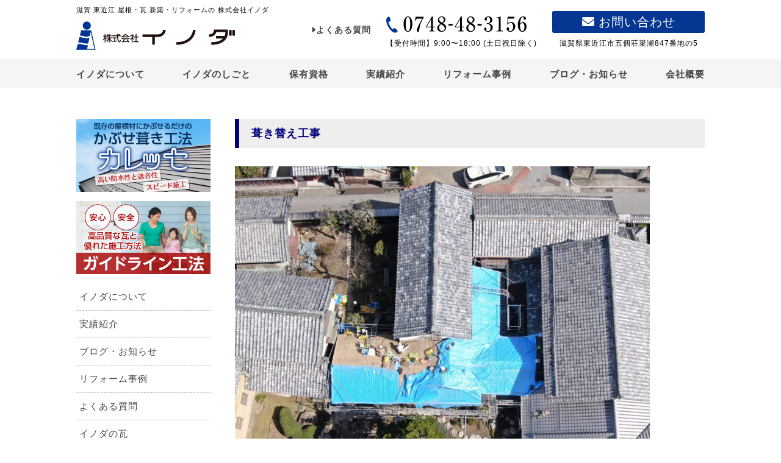

--- FILE ---
content_type: text/html; charset=UTF-8
request_url: https://kawarashounin.shiga.jp/2021/03/25/%E8%91%BA%E3%81%8D%E6%9B%BF%E3%81%88%E5%B7%A5%E4%BA%8B/
body_size: 8754
content:
<!DOCTYPE html>
<!--[if IE 7]>
<html class="ie ie7" lang="ja">
<![endif]-->
<!--[if IE 8]>
<html class="ie ie8" lang="ja">
<![endif]-->
<!--[if !(IE 7) | !(IE 8)  ]><!-->
<html lang="ja">
<!--<![endif]-->
<head prefix="og: https://ogp.me/ns# fb: https://ogp.me/ns/fb# article: https://ogp.me/ns/article#">
<meta charset="UTF-8" />
<meta http-equiv="Content-Style-Type" content="text/css" />
<meta http-equiv="X-UA-Compatible" content="IE=edge">
<title>葺き替え工事 - 滋賀 東近江 屋根・瓦 新築・リフォームの 株式会社イノダ</title>
<meta http-equiv="content-style-type" content="text/css" />
<meta name="viewport" content="width=device-width,initial-scale=1">
<link rel="stylesheet" href="/css/sp.css?0317" type="text/css" media="screen and (max-width: 769px)">
<link rel="stylesheet" href="/css/style.css?0317" type="text/css" media="screen and (min-width: 770px)">
<link rel="stylesheet" type="text/css" href="/css/slick.css" media="screen" />
<link rel="stylesheet" type="text/css" href="/css/slick-theme.css" media="screen" />
<link rel="stylesheet" type="text/css" href="/css/drawer.min.css" media="screen" />
<link rel="stylesheet" href="https://maxcdn.bootstrapcdn.com/font-awesome/4.7.0/css/font-awesome.min.css">
<link rel="shortcut icon" href="/favicon.ico" />
<link rel="stylesheet" href="/css/jquery.bxslider.css" />
<link rel="stylesheet" href="https://use.fontawesome.com/releases/v6.0.0/css/all.css" integrity="sha384-3B6NwesSXE7YJlcLI9RpRqGf2p/EgVH8BgoKTaUrmKNDkHPStTQ3EyoYjCGXaOTS" crossorigin="anonymous">


<script src="https://ajax.googleapis.com/ajax/libs/jquery/1.8.3/jquery.min.js"></script>
<script type="text/javascript" src="/js/common.js"></script>
<script type="text/javascript" src="/js/tabmenu.js"></script>
<script type="text/javascript" src="/js/jquery.bxslider.min.js"></script>
<script type="text/javascript" src="/js/jquery.MyThumbnail.js"></script>
<script type="text/javascript" src="/js/jquery.photoswipe.js"></script>
<script src="/js/drawer.min.js" charset="utf-8"></script>
<script src="/js/slick.min.js"></script>
<script src="/js/jquery.bxslider.js"></script>
<script>
$(function() {
  $('.intro-box').bxSlider({
    ticker: true,
    minSlides: 3,
    maxSlides: 8,
    slideWidth: 270,
    slideMargin: 10,
    speed: 150000,
  });
});
</script>

<div id="fb-root"></div>
<script>(function(d, s, id) {
  var js, fjs = d.getElementsByTagName(s)[0];
  if (d.getElementById(id)) return;
  js = d.createElement(s); js.id = id;
  js.src = "//connect.facebook.net/ja_JP/sdk.js#xfbml=1&version=v2.8";
  fjs.parentNode.insertBefore(js, fjs);
}(document, 'script', 'facebook-jssdk'));</script>

<!--OGP開始-->
<meta property="fb:app_id" content="442639899274183"/> 
<meta property="og:locale" content="ja_JP">
<meta property="og:type" content="article">

<meta property="og:description" content="皆さんこんにちわ。今日は雨ですね。。。週間天気予報を見ていると、毎週末雨となっていてちょっと気持ちも、、、ってなりますね。京都の桜は、インクラインや哲学の道は満開まではいきませんが見ごろを迎えています">
<meta property="og:title" content="葺き替え工事">
<meta property="og:url" content="https://kawarashounin.shiga.jp/2021/03/25/%e8%91%ba%e3%81%8d%e6%9b%bf%e3%81%88%e5%b7%a5%e4%ba%8b/">
<meta property="og:site_name" content="滋賀 東近江 屋根・瓦 新築・リフォームの 株式会社イノダ">
<meta property="og:image" content="https://kawarashounin.shiga.jp/slp/wpist/wp-content/uploads/2021/03/DJI_0013.jpg">
<!--OGP完了-->

<meta name='robots' content='max-image-preview:large' />
<link rel='dns-prefetch' href='//s.w.org' />
<link rel="alternate" type="application/rss+xml" title="滋賀 東近江 屋根・瓦 新築・リフォームの 株式会社イノダ &raquo; 葺き替え工事 のコメントのフィード" href="https://kawarashounin.shiga.jp/2021/03/25/%e8%91%ba%e3%81%8d%e6%9b%bf%e3%81%88%e5%b7%a5%e4%ba%8b/feed/" />
<script type="text/javascript">
window._wpemojiSettings = {"baseUrl":"https:\/\/s.w.org\/images\/core\/emoji\/14.0.0\/72x72\/","ext":".png","svgUrl":"https:\/\/s.w.org\/images\/core\/emoji\/14.0.0\/svg\/","svgExt":".svg","source":{"concatemoji":"https:\/\/kawarashounin.shiga.jp\/slp\/wpist\/wp-includes\/js\/wp-emoji-release.min.js?ver=6.0.11"}};
/*! This file is auto-generated */
!function(e,a,t){var n,r,o,i=a.createElement("canvas"),p=i.getContext&&i.getContext("2d");function s(e,t){var a=String.fromCharCode,e=(p.clearRect(0,0,i.width,i.height),p.fillText(a.apply(this,e),0,0),i.toDataURL());return p.clearRect(0,0,i.width,i.height),p.fillText(a.apply(this,t),0,0),e===i.toDataURL()}function c(e){var t=a.createElement("script");t.src=e,t.defer=t.type="text/javascript",a.getElementsByTagName("head")[0].appendChild(t)}for(o=Array("flag","emoji"),t.supports={everything:!0,everythingExceptFlag:!0},r=0;r<o.length;r++)t.supports[o[r]]=function(e){if(!p||!p.fillText)return!1;switch(p.textBaseline="top",p.font="600 32px Arial",e){case"flag":return s([127987,65039,8205,9895,65039],[127987,65039,8203,9895,65039])?!1:!s([55356,56826,55356,56819],[55356,56826,8203,55356,56819])&&!s([55356,57332,56128,56423,56128,56418,56128,56421,56128,56430,56128,56423,56128,56447],[55356,57332,8203,56128,56423,8203,56128,56418,8203,56128,56421,8203,56128,56430,8203,56128,56423,8203,56128,56447]);case"emoji":return!s([129777,127995,8205,129778,127999],[129777,127995,8203,129778,127999])}return!1}(o[r]),t.supports.everything=t.supports.everything&&t.supports[o[r]],"flag"!==o[r]&&(t.supports.everythingExceptFlag=t.supports.everythingExceptFlag&&t.supports[o[r]]);t.supports.everythingExceptFlag=t.supports.everythingExceptFlag&&!t.supports.flag,t.DOMReady=!1,t.readyCallback=function(){t.DOMReady=!0},t.supports.everything||(n=function(){t.readyCallback()},a.addEventListener?(a.addEventListener("DOMContentLoaded",n,!1),e.addEventListener("load",n,!1)):(e.attachEvent("onload",n),a.attachEvent("onreadystatechange",function(){"complete"===a.readyState&&t.readyCallback()})),(e=t.source||{}).concatemoji?c(e.concatemoji):e.wpemoji&&e.twemoji&&(c(e.twemoji),c(e.wpemoji)))}(window,document,window._wpemojiSettings);
</script>
<style type="text/css">
img.wp-smiley,
img.emoji {
	display: inline !important;
	border: none !important;
	box-shadow: none !important;
	height: 1em !important;
	width: 1em !important;
	margin: 0 0.07em !important;
	vertical-align: -0.1em !important;
	background: none !important;
	padding: 0 !important;
}
</style>
	<link rel='stylesheet' id='wp-block-library-css'  href='https://kawarashounin.shiga.jp/slp/wpist/wp-includes/css/dist/block-library/style.min.css?ver=6.0.11' type='text/css' media='all' />
<style id='global-styles-inline-css' type='text/css'>
body{--wp--preset--color--black: #000000;--wp--preset--color--cyan-bluish-gray: #abb8c3;--wp--preset--color--white: #ffffff;--wp--preset--color--pale-pink: #f78da7;--wp--preset--color--vivid-red: #cf2e2e;--wp--preset--color--luminous-vivid-orange: #ff6900;--wp--preset--color--luminous-vivid-amber: #fcb900;--wp--preset--color--light-green-cyan: #7bdcb5;--wp--preset--color--vivid-green-cyan: #00d084;--wp--preset--color--pale-cyan-blue: #8ed1fc;--wp--preset--color--vivid-cyan-blue: #0693e3;--wp--preset--color--vivid-purple: #9b51e0;--wp--preset--gradient--vivid-cyan-blue-to-vivid-purple: linear-gradient(135deg,rgba(6,147,227,1) 0%,rgb(155,81,224) 100%);--wp--preset--gradient--light-green-cyan-to-vivid-green-cyan: linear-gradient(135deg,rgb(122,220,180) 0%,rgb(0,208,130) 100%);--wp--preset--gradient--luminous-vivid-amber-to-luminous-vivid-orange: linear-gradient(135deg,rgba(252,185,0,1) 0%,rgba(255,105,0,1) 100%);--wp--preset--gradient--luminous-vivid-orange-to-vivid-red: linear-gradient(135deg,rgba(255,105,0,1) 0%,rgb(207,46,46) 100%);--wp--preset--gradient--very-light-gray-to-cyan-bluish-gray: linear-gradient(135deg,rgb(238,238,238) 0%,rgb(169,184,195) 100%);--wp--preset--gradient--cool-to-warm-spectrum: linear-gradient(135deg,rgb(74,234,220) 0%,rgb(151,120,209) 20%,rgb(207,42,186) 40%,rgb(238,44,130) 60%,rgb(251,105,98) 80%,rgb(254,248,76) 100%);--wp--preset--gradient--blush-light-purple: linear-gradient(135deg,rgb(255,206,236) 0%,rgb(152,150,240) 100%);--wp--preset--gradient--blush-bordeaux: linear-gradient(135deg,rgb(254,205,165) 0%,rgb(254,45,45) 50%,rgb(107,0,62) 100%);--wp--preset--gradient--luminous-dusk: linear-gradient(135deg,rgb(255,203,112) 0%,rgb(199,81,192) 50%,rgb(65,88,208) 100%);--wp--preset--gradient--pale-ocean: linear-gradient(135deg,rgb(255,245,203) 0%,rgb(182,227,212) 50%,rgb(51,167,181) 100%);--wp--preset--gradient--electric-grass: linear-gradient(135deg,rgb(202,248,128) 0%,rgb(113,206,126) 100%);--wp--preset--gradient--midnight: linear-gradient(135deg,rgb(2,3,129) 0%,rgb(40,116,252) 100%);--wp--preset--duotone--dark-grayscale: url('#wp-duotone-dark-grayscale');--wp--preset--duotone--grayscale: url('#wp-duotone-grayscale');--wp--preset--duotone--purple-yellow: url('#wp-duotone-purple-yellow');--wp--preset--duotone--blue-red: url('#wp-duotone-blue-red');--wp--preset--duotone--midnight: url('#wp-duotone-midnight');--wp--preset--duotone--magenta-yellow: url('#wp-duotone-magenta-yellow');--wp--preset--duotone--purple-green: url('#wp-duotone-purple-green');--wp--preset--duotone--blue-orange: url('#wp-duotone-blue-orange');--wp--preset--font-size--small: 13px;--wp--preset--font-size--medium: 20px;--wp--preset--font-size--large: 36px;--wp--preset--font-size--x-large: 42px;}.has-black-color{color: var(--wp--preset--color--black) !important;}.has-cyan-bluish-gray-color{color: var(--wp--preset--color--cyan-bluish-gray) !important;}.has-white-color{color: var(--wp--preset--color--white) !important;}.has-pale-pink-color{color: var(--wp--preset--color--pale-pink) !important;}.has-vivid-red-color{color: var(--wp--preset--color--vivid-red) !important;}.has-luminous-vivid-orange-color{color: var(--wp--preset--color--luminous-vivid-orange) !important;}.has-luminous-vivid-amber-color{color: var(--wp--preset--color--luminous-vivid-amber) !important;}.has-light-green-cyan-color{color: var(--wp--preset--color--light-green-cyan) !important;}.has-vivid-green-cyan-color{color: var(--wp--preset--color--vivid-green-cyan) !important;}.has-pale-cyan-blue-color{color: var(--wp--preset--color--pale-cyan-blue) !important;}.has-vivid-cyan-blue-color{color: var(--wp--preset--color--vivid-cyan-blue) !important;}.has-vivid-purple-color{color: var(--wp--preset--color--vivid-purple) !important;}.has-black-background-color{background-color: var(--wp--preset--color--black) !important;}.has-cyan-bluish-gray-background-color{background-color: var(--wp--preset--color--cyan-bluish-gray) !important;}.has-white-background-color{background-color: var(--wp--preset--color--white) !important;}.has-pale-pink-background-color{background-color: var(--wp--preset--color--pale-pink) !important;}.has-vivid-red-background-color{background-color: var(--wp--preset--color--vivid-red) !important;}.has-luminous-vivid-orange-background-color{background-color: var(--wp--preset--color--luminous-vivid-orange) !important;}.has-luminous-vivid-amber-background-color{background-color: var(--wp--preset--color--luminous-vivid-amber) !important;}.has-light-green-cyan-background-color{background-color: var(--wp--preset--color--light-green-cyan) !important;}.has-vivid-green-cyan-background-color{background-color: var(--wp--preset--color--vivid-green-cyan) !important;}.has-pale-cyan-blue-background-color{background-color: var(--wp--preset--color--pale-cyan-blue) !important;}.has-vivid-cyan-blue-background-color{background-color: var(--wp--preset--color--vivid-cyan-blue) !important;}.has-vivid-purple-background-color{background-color: var(--wp--preset--color--vivid-purple) !important;}.has-black-border-color{border-color: var(--wp--preset--color--black) !important;}.has-cyan-bluish-gray-border-color{border-color: var(--wp--preset--color--cyan-bluish-gray) !important;}.has-white-border-color{border-color: var(--wp--preset--color--white) !important;}.has-pale-pink-border-color{border-color: var(--wp--preset--color--pale-pink) !important;}.has-vivid-red-border-color{border-color: var(--wp--preset--color--vivid-red) !important;}.has-luminous-vivid-orange-border-color{border-color: var(--wp--preset--color--luminous-vivid-orange) !important;}.has-luminous-vivid-amber-border-color{border-color: var(--wp--preset--color--luminous-vivid-amber) !important;}.has-light-green-cyan-border-color{border-color: var(--wp--preset--color--light-green-cyan) !important;}.has-vivid-green-cyan-border-color{border-color: var(--wp--preset--color--vivid-green-cyan) !important;}.has-pale-cyan-blue-border-color{border-color: var(--wp--preset--color--pale-cyan-blue) !important;}.has-vivid-cyan-blue-border-color{border-color: var(--wp--preset--color--vivid-cyan-blue) !important;}.has-vivid-purple-border-color{border-color: var(--wp--preset--color--vivid-purple) !important;}.has-vivid-cyan-blue-to-vivid-purple-gradient-background{background: var(--wp--preset--gradient--vivid-cyan-blue-to-vivid-purple) !important;}.has-light-green-cyan-to-vivid-green-cyan-gradient-background{background: var(--wp--preset--gradient--light-green-cyan-to-vivid-green-cyan) !important;}.has-luminous-vivid-amber-to-luminous-vivid-orange-gradient-background{background: var(--wp--preset--gradient--luminous-vivid-amber-to-luminous-vivid-orange) !important;}.has-luminous-vivid-orange-to-vivid-red-gradient-background{background: var(--wp--preset--gradient--luminous-vivid-orange-to-vivid-red) !important;}.has-very-light-gray-to-cyan-bluish-gray-gradient-background{background: var(--wp--preset--gradient--very-light-gray-to-cyan-bluish-gray) !important;}.has-cool-to-warm-spectrum-gradient-background{background: var(--wp--preset--gradient--cool-to-warm-spectrum) !important;}.has-blush-light-purple-gradient-background{background: var(--wp--preset--gradient--blush-light-purple) !important;}.has-blush-bordeaux-gradient-background{background: var(--wp--preset--gradient--blush-bordeaux) !important;}.has-luminous-dusk-gradient-background{background: var(--wp--preset--gradient--luminous-dusk) !important;}.has-pale-ocean-gradient-background{background: var(--wp--preset--gradient--pale-ocean) !important;}.has-electric-grass-gradient-background{background: var(--wp--preset--gradient--electric-grass) !important;}.has-midnight-gradient-background{background: var(--wp--preset--gradient--midnight) !important;}.has-small-font-size{font-size: var(--wp--preset--font-size--small) !important;}.has-medium-font-size{font-size: var(--wp--preset--font-size--medium) !important;}.has-large-font-size{font-size: var(--wp--preset--font-size--large) !important;}.has-x-large-font-size{font-size: var(--wp--preset--font-size--x-large) !important;}
</style>
<link rel='stylesheet' id='wp-pagenavi-css'  href='https://kawarashounin.shiga.jp/slp/wpist/wp-content/plugins/wp-pagenavi/pagenavi-css.css?ver=2.70' type='text/css' media='all' />
<link rel="https://api.w.org/" href="https://kawarashounin.shiga.jp/wp-json/" /><link rel="alternate" type="application/json" href="https://kawarashounin.shiga.jp/wp-json/wp/v2/posts/1919" /><link rel="EditURI" type="application/rsd+xml" title="RSD" href="https://kawarashounin.shiga.jp/slp/wpist/xmlrpc.php?rsd" />
<link rel="wlwmanifest" type="application/wlwmanifest+xml" href="https://kawarashounin.shiga.jp/slp/wpist/wp-includes/wlwmanifest.xml" /> 
<meta name="generator" content="WordPress 6.0.11" />
<link rel="canonical" href="https://kawarashounin.shiga.jp/2021/03/25/%e8%91%ba%e3%81%8d%e6%9b%bf%e3%81%88%e5%b7%a5%e4%ba%8b/" />
<link rel='shortlink' href='https://kawarashounin.shiga.jp/?p=1919' />
<link rel="alternate" type="application/json+oembed" href="https://kawarashounin.shiga.jp/wp-json/oembed/1.0/embed?url=https%3A%2F%2Fkawarashounin.shiga.jp%2F2021%2F03%2F25%2F%25e8%2591%25ba%25e3%2581%258d%25e6%259b%25bf%25e3%2581%2588%25e5%25b7%25a5%25e4%25ba%258b%2F" />
<link rel="alternate" type="text/xml+oembed" href="https://kawarashounin.shiga.jp/wp-json/oembed/1.0/embed?url=https%3A%2F%2Fkawarashounin.shiga.jp%2F2021%2F03%2F25%2F%25e8%2591%25ba%25e3%2581%258d%25e6%259b%25bf%25e3%2581%2588%25e5%25b7%25a5%25e4%25ba%258b%2F&#038;format=xml" />
<!-- Global site tag (gtag.js) - Google Analytics -->
<script async src="https://www.googletagmanager.com/gtag/js?id=UA-148815130-1"></script>
<script>
  window.dataLayer = window.dataLayer || [];
  function gtag(){dataLayer.push(arguments);}
  gtag('js', new Date());

  gtag('config', 'UA-148815130-1');
  gtag('config', 'G-TLEE2YKSJM');
</script>

</head>
<body>
	<header>
		<div class="head-all">
			<div class="head-l">
				<h1>滋賀 東近江 屋根・瓦 新築・リフォームの 株式会社イノダ</h1>
				<h2><a href="/"><img src="/images/top-logo.svg" alt="株式会社 イノダ"></a></h2>
			</div>
			<div class="head-r pc">
				<ul class="head-list">
					<li>
						<p class="inoda-qa"><a href="/faq/"><i class="fa fa-caret-right"></i>よくある質問</a></p>
					</li>
					<li>
						<img src="/images/tel.svg" class="tel-icon">
						<p class="inoda-info">【受付時間】9:00〜18:00 (土日祝日除く)</p>
					</li>
					<li class="mail-bg">
						<a href="/contact/" class="mincho"><i class="fa fa-envelope-o"></i> お問い合わせ</a>
						<p class="inoda-info">滋賀県東近江市五個荘簗瀬847番地の5</p>
					</li>
				</ul>
			</div>
		</div>
		
		<nav>
			<div class="head-bg">
				<ul class="gnavi pc">
				<li><a href="/about/">イノダについて</a></li>
				<li><a href="/inoda-works/">イノダのしごと</a></li>
				<li><a href="/certification/">保有資格</a></li>
				<li><a href="/example/">実績紹介</a></li>
				<li><a href="/reform/">リフォーム事例</a></li>
				<li><a href="/blog/">ブログ・お知らせ</a></li>
<!-- 				<li><a href="/">よくある質問</a></li> -->
<!-- 				<li><a href="/product/">イノダの瓦</a></li> -->
				<li><a href="/company/">会社概要</a></li>
				</ul>
			</div>
		</nav>
<!-- スマホ用メニューここから -->
			<div class="drawer drawer--right sp">
			  <header role="banner">
			    <button type="button" class="drawer-toggle drawer-hamburger topmenu">
			      <span class="sr-only">MENU</span>
			      <span class="drawer-hamburger-icon"></span><br /><p class="hunburgtext">MENU</p>
			    </button>
				    <nav class="drawer-nav" role="navigation">
				      <ul class="drawer-menu">
<!-- 				        <li class="drawer-brand"><a href="/"><img src="/images/top-logo.svg" width="80%"></a></li> -->
				        <li><a class="drawer-menu-item" href="/about/">イノダについて</a></li>
				        <li><a class="drawer-menu-item" href="/working/">イノダのしごと</a></li>
				        <li><a class="drawer-menu-item" href="/blog/">保有資格</a></li>
				        <li><a class="drawer-menu-item" href="/example/">実績紹介</a></li>
				        <li><a class="drawer-menu-item" href="/reform/">リフォーム事例</a></li>
				        <li><a class="drawer-menu-item" href="/blog/">ブログ・お知らせ</a></li>
				        <li><a class="drawer-menu-item" href="/product">イノダの瓦</a></li>
				        <li><a class="drawer-menu-item" href="/faq/">よくある質問</a></li>
				        <li><a class="drawer-menu-item" href="/company/">会社概要</a></li>
				        <li><a class="drawer-menu-item" href="/privacy/">プライバシーポリシー</a></li>
				        <li><a class="drawer-menu-item" href="/contact/">お問い合わせ</a></li>
					      <li><a class="drawer-menu-item" href="/cooperator/"><img src="/images/side/bn03.jpg" width="90%"></a></li>
					      <li><a class="drawer-menu-item" href="/recruit/"><img src="/images/side/bn04.jpg" width="90%"></a></li>
				      </ul>			        
						</nav>
			  </header>
			</div>
		</div>
	</header>
	
<div id="container">
<div class="subP">
<main>
	<div class="blog-wrap">
		<section id="blog">
<!-- 			<h2 class="top-subtitle Josefin w100p" data-aos="fade-right" data-aos-duration="1300" data-aos-once="true"><span>blog</span></h2> -->
				<div data-aos="fade-in" data-aos-duration="1300" data-aos-once="true" data-aos-delay="300">
					<h3 class="re-title">葺き替え工事</h3>
					
					<div class="single-post"><p><img width="680" height="510" src="https://kawarashounin.shiga.jp/slp/wpist/wp-content/uploads/2021/03/DJI_0013-680x510.jpg" class="attachment-large size-large wp-post-image" alt="" loading="lazy" /></p><p>皆さんこんにちわ。<br />今日は雨ですね。。。<br />週間天気予報を見ていると、毎週末雨となっていて<br />ちょっと気持ちも、、、ってなりますね。<br />京都の桜は、インクラインや哲学の道は満開まではいきませんが<br />見ごろを迎えています。<br />写真撮影されるなら、早朝をお勧めします。</p>
<p>今日は新しく始まった葺き替え工事の現場のご紹介です。<br />こちらの現場は以前ご紹介させて頂いた東近江市内で<br />葺き替え工事をさせて頂いている現場の二期工事です。<br />非常に大きな現場の為、建物ごとに区切って葺き替えを<br />進めていく予定をしております。<br />　　</p>
<p><img loading="lazy" class="size-large wp-image-1922" src="https://kawarashounin.shiga.jp/slp/wpist/wp-content/uploads/2021/03/DJI_0002-680x510.jpg" alt="" width="680" height="510" /></p>
<p><img loading="lazy" class="size-large wp-image-1921" src="https://kawarashounin.shiga.jp/slp/wpist/wp-content/uploads/2021/03/DJI_0004-680x510.jpg" alt="" width="680" height="510" /></p>
<p>　<br />今週から瓦の解体工事をはじめました。<br />今回も重機が敷地内に入らないため、人の手で解体を<br />していきます。<br />いつも解体工事をしていて瓦をめくった時に見えてくる<br />葺き土や野地板を見ると、<br />『あ～、100年以上ぶりに浴びるお日様なんだろうなぁ』<br />『当時はどんな職人さんが工事していたのかなぁ』<br />みたいなことを思ってしまいます。<br />時々、当時の新聞などが混じっているときがあり、<br />『え！戦前！？』となるときもあります。</p>
<p>こちらの現場の二期工事は、複数棟を施工しますので<br />3か月という長期の工程となっております。<br />引き続き安全第一で工事を進めていきます。<br />また経過状況をお知らせしていきたいと思います。<br />　<br />それでは皆様、本日もご安全に！<br />　　</p>
<p><a href="https://kawarashounin.shiga.jp/">滋賀 東近江 屋根・瓦 新築・リフォームの 株式会社イノダ (kawarashounin.shiga.jp)</a><br /><a href="https://www.facebook.com/kawarashounin">株式会社　イノダ | Facebook</a><br /><a href="https://twitter.com/kawarashounin">株式会社　イノダ（中の人）さん (@kawarashounin) / Twitter</a><br /><a href="https://www.youtube.com/channel/UCYFqpHnecNu3GT09BmiGkhQ">五個荘の瓦商人 – YouTube</a><br />　<br />　<br />*一部ヘルメットを外している写真がございますが、<br />軒裏等狭い部分の解体時に頭が入らないことがありましたので、<br />許可を得て外した状態で作業を行っております。</p>
<p></p>
</div>
					<p class="single-tag bdb">2021.03.25</p>
				</div>
	
			<div class="prevnextarea">
				<p class="nextL"><a href="https://kawarashounin.shiga.jp/2021/03/20/%e6%b8%ac%e9%87%8f%e6%a5%ad%e5%8b%99%ef%bc%88%e6%b2%b3%e5%b7%9d%e3%81%ae%e5%b9%85%ef%bc%89/" rel="prev"><i class="fa fa-chevron-circle-left"></i> 前へ</a></p>
				<p class="nextR"><a href="https://kawarashounin.shiga.jp/2021/03/25/%e7%82%b9%e7%be%a4%e3%83%87%e3%83%bc%e3%82%bf%e3%81%ae%e6%8f%90%e4%be%9b%e3%81%ab%e3%81%a4%e3%81%84%e3%81%a6/" rel="next"> 次へ <i class="fa fa-chevron-circle-right"></i></a></p>
			</div> 
		</section>
<!-- メイン -->
<!-- サイドバー -->
<!-- サイドバー -->
	</div>
</main>
<div class="clear"></div>
</div>
<div class="pc">				
	<div id="side">
	<ul class="s_bn">
		<li><a href="/working/"><img src="/images/side/bn01.jpg"></a></li>
		<li><a href="/working#guide"><img src="/images/side/bn02.jpg"></a></li>
	</ul>
	<ul class="s_list">
		<li><a href="/about/">イノダについて</a></li>
		<li><a href="/example/">実績紹介</a></li>
		<li><a href="/blog/">ブログ・お知らせ</a></li>
		<li><a href="/reform/">リフォーム事例</a></li>
		<li><a href="/faq/">よくある質問</a></li>
		<li><a href="/product/">イノダの瓦</a></li>
	</ul>
	<!-- ブログ最新記事 -->
<!--
	<div class="s_blog">
		<p class="s_blogtitle">最新ブログ記事</p>
		<p class="s_blogimg"><a href=""><img src="/images/side/blog.jpg"></a></p>
		<p class="s_blogtitle2"><span>2019.00.00</span>ブログタイトルタイトルタイトルタイトル</p>
	</div>
-->
	<ul class="s_bn mgt15">
		<li><a href="/cooperator/"><img src="/images/side/bn03.jpg"></a></li>
		<li><a href="/recruit/"><img src="/images/side/bn04.jpg"></a></li>
	</ul>
	<div class="s_contact">お気軽にお問合せください<p class="mgt15"><a href="/contact/"><i class="fa fa-envelope-o"></i> お問い合わせ</a></p>
	<p class="s_tel"><i class="fa fa-volume-control-phone"></i> 0748-48-3156</p>【受付時間】9:00〜18:00<br> (土日祝日除く)</div>
</div><!-- side -->
</div>
</div><!-- container -->
<div class="clear"></div>
<!-- <div id="pageTop" class="mincho pc p-top"><a href="#"><img src="/images/page-top.svg"/></a></div> -->

	<section id="access">
			<div class="gmap animation fadein">
			<iframe src="https://www.google.com/maps/embed?pb=!1m14!1m8!1m3!1d3895.1057738648947!2d136.19408597816525!3d35.16583318368625!3m2!1i1024!2i768!4f13.1!3m3!1m2!1s0x0%3A0xb1c56cc364051f75!2z77yI5qCq77yJ44Kk44OO44OA!5e0!3m2!1sja!2sjp!4v1563359896855!5m2!1sja!2sjp" width="100%" height="100%" frameborder="0" style="border:0" allowfullscreen></iframe>
			</div>
			<p id="pageTop" class="mincho pc p-top"><a href="#"><i class="fa fa-eject" aria-hidden="true"></i>PAGE TOP</a></p>
	</section>	
	<fotter>
		<div class="foot-all pc">
			<ul class="foot-navi">
				<li><a href="/about/">イノダについて</a></li>
				<li><a href="/working">イノダのしごと</a></li>
				<li><a href="/blog/">ブログ・お知らせ</a></li>
				<li><a href="/example/">実績紹介</a></li>
				<li><a href="/reform/">リフォーム事例</a></li>
				<li><a href="/faq/">よくある質問</a></li>
				<li><a href="/product/">イノダの瓦</a></li>
				<li><a href="/company/">会社概要</a></li>
			</ul>
		</div>
		
		<div class="foot-all2">
			<div class="foot-in">
				<div class="foot-logo">
					<a href="/">
						<img src="/images/top-logo.svg">
					</a>
				</div>
				<div class="foot-d">
					<ul class="foot-list">
						<li>
							<img src="/images/tel.svg" class="tel-icon">
							<p class="inoda-info">【受付時間】 9:00〜18:00（土日祝日除く）</p>
						</li>
						<li class="mail-bg mincho">
							<a href="/contact/"><i class="fa fa-envelope-o"></i> お問い合わせ</a>
							<p class="inoda-info pc">滋賀県東近江市五個荘<br class="sp">簗瀬847番地の5</p>
						</li>
					</ul>
				</div>
			</div>
		</div>
		
		<div class="foot-all3">
			<div class="foot-in">
				<p class="copy">Copyright<i class="fa fa-copyright" aria-hidden="true"></i> INODA Col.td All Rights Reserved.</p>
				<ul class="foot-d-navi pc">
					<li><a href="/cooperator/">協力業者様募集</a></li>
					<li><a href="/recruit/">採用情報</a></li>
					<li><a href="/privacy/">プライバシーポリシー</a></li>
				</ul>
			</div>
		</div>
	</fotter>





	<script src="https://cdnjs.cloudflare.com/ajax/libs/iScroll/5.1.3/iscroll.min.js"></script>
	<script src="/js/drawer.min.js" charset="utf-8"></script>
<!-- <script>AOS.init();</script> -->
	 </body>
</html>

--- FILE ---
content_type: text/css
request_url: https://kawarashounin.shiga.jp/css/style.css?0317
body_size: 13227
content:
@charset "utf-8";
@import url("jquery.bxslider.css");
@import url("photoswipe.css");

*{margin:0;padding:0;}

.sp{
	display: none !important;
}
html, body, h1, h2, h3, h4, ul, ol, dl, li, dt, dd, p, div, span, img, table, tr, th, td {
  margin: 0;
  padding: 0;
  border: 0;
  font-size: 100%;
  vertical-align:baseline;
}
article, header, footer, aside, figure, figcaption, nav, section { 
  display:block;
}
html {
  height: 100%;
}
body {
  font-size: 15px;
  font-family: "游ゴシック体","游ゴシック","Yu Gothic","YuGothic","ヒラギノ角ゴ ProN W3","Hiragino Kaku Gothic ProN","メイリオ","Meiryo",sans-serif;
  font-weight: 500;
  height: 100%;
  width: 100%;
  line-height: 1.6;
  letter-spacing: 1px;
  color: #000;
  -ms-text-size-adjust: 100%;
  -webkit-text-size-adjust: 100%;
	background-color: #fff;
	word-break: break-all;
}
.mincho{font-family:"Yu Mincho", "YuMincho",'ヒラギノ明朝 Pro W3','Hiragino Mincho Pro','ＭＳ Ｐ明朝','MS PMincho',serif;}
img{
	vertical-align: bottom;
}
a{
  text-decoration: none;
  color: #444;
  transition: color .5s;
  outline: none;
}
a:hover{
  color: #003496;
}
a:hover img{
	opacity: 0.8;
	filter:alpha(opacity=80);
	-ms-filter: “alpha( opacity=80 )”;
}
.mail-bg a:hover{
	opacity: 0.8;
	filter:alpha(opacity=80);
	-ms-filter: “alpha( opacity=80 )”;
}

ul li {
  list-style: none;
}
ol, ul {
  list-style: none;
  list-style-type: none;
}
.clear{
	clear: both;
}
.subP{
	width: 770px;
	float: right;
	overflow: hidden;
}
#side{
	width: 220px;
	float: left;
}
#container{
	width: 1030px;
	margin: 50px auto;
	overflow: hidden;
}
/* header */
header{
}
.head-all{
	overflow: hidden;
	width: 1030px;
	margin: 8px auto 0;
}
.head-l{
	float:left;
}
h1{
	font-size: 11px;
	font-weight: normal;
}
h2{
	width: 260px;
	margin-top: 10px;
}
h2 img{
	width: 100%;
}
.head-r{
	float: right;
	margin-top: 10px;
}
/*
.mail-bg{
	background: #053792;
	width: 160px;
	padding: 8px 33px;
}
*/
.mail-bg {
	width:250px;
	font-size: 20px;
	text-align: center;
}
.mail-bg a{
	background: #053792;
	padding: 2px 0px;
	border-radius: 3px;
	color: #fff;
	display: block;
}

.tel-icon{
	width: 230px;
	margin-top: 8px;
}
.tel-icon img{
	width: 100%;
}
.t-icon {
  width: 80px;
  margin: 0 auto 50px;
}
.head-list{
	width: 700px;
	display: flex;
	justify-content: flex-end;
}
.head-list li{
	margin-right: 25px;
}
.head-list li:last-child{
	margin-right: 0px;
}
.head-bg{
	background: #f5f5f5;
	margin-top: 15px;
}
.gnavi{
	width: 1030px;
	margin: 0 auto;
	display: flex;
	justify-content: space-between;
}
.gnavi li{
	font-weight: bold;
	padding: 13px 0 11px;
}
	
.inoda-info{
	margin-top: 8px;
	font-size: 12px;
}
.inoda-qa {
  margin-top: 20px;
  font-size: 14px;
  font-weight: bold;
}
.inoda-qa:before{
	margin: 2px 0px 5px 0px;
	content: " ";
	display: inline-block;
	width: 12px;
	height: 12px;
	background-size: contain;
	vertical-align: middle;
	z-index: 1;
}
/* サイド */
.mgt15{
	margin-top: 15px !important;
}
.s_bn{
	margin-bottom: 10px;
}
.s_bn li{
	width:220px;
	margin-bottom: 15px;
}
.s_bn li a{
	display: block;
}
.s_bn li img{
	width: 100%;
}
.s_list li{
	border-bottom: 1px dashed #bababa;
	padding: 10px 0 10px 5px;
}
.s_list li:hover {
    background-color: #f5f5f5;
}
.s_list li a{
	display: block;
}
.s_contact{
	text-align: center;
	border: 1px solid #b6b6b6;
	border-radius: 5px;
	padding: 15px;
	box-sizing: border-box;
	font-size: 12px;
}
.s_contact p a{
	display: block;
	background: #003496;
	color: #fff;
	padding: 8px 0 7px;
	font-size: 16px;
}
.s_contact p a:hover{
	background: #4e7bcd;
}
.s_tel{
	text-align: center;
	font-size: 22px;
	font-weight: bold;
	margin: 10px 0 5px;
}
.mgt15{
	margin-top: 5px;
}
.s_blog{
	width: 220px;
	background: #eee;
	padding: 15px;
	box-sizing: border-box;
	margin-bottom: 20px;
	text-align: center;
}
.s_blogtitle{
	background: #eee;
	text-align: center;
}
.s_blog img{
	width: 100%;
	padding: 10px 0;
}
.s_blogtitle2{
	text-align: left;
	font-size: 12px;
}
.s_blogtitle2 span{
	font-size: 13px;
	font-weight: bold;
	display: block;
}

/* スライダー */
.slider{
	margin: 0 auto;
	width: 100%;
	border-top: 5px solid #b3b3b3;
}
.slider li{
	width: 1030px;
}
.slider li img{
	width: 100%;
	height: 499px;
}

.slider li.slick-slide:not(.slick-center) {
	filter: brightness(70%);
	-webkit-filter: brightness(70%);
}

/* イノダ */
.inoda{
/* 	width: 1300px; */
	margin:auto;
	position: relative;
}
.inoda img{
	width: 100%;
}
.inoda-link{
	position: absolute;
	bottom: 90px;
	margin: auto;
	left: 280px;
	right: 0;
}
.inoda-more{
  background: #fff;
  border: 1px solid #003496;
  width: 300px;
  text-align: center;
}
.inoda-more a{
	color: #003496;
	display: block;
	padding: 10px 30px;
	font-weight: bold;
	font-size: 16px;
}
.inoda-more a:hover{
	background: #003496;
	transition: all 0.3s ease 0s;
	color: #fff;
}
.inoda-more a::after {
	margin: 0px 0px 5px 5px;
	content: " ";
	display: inline-block;
	width: 16px;
	height: 16px;
	background: url(/images/more.svg) no-repeat;
	background-size: contain;
	vertical-align: middle;
	z-index: 1;
}

/* バナー */
.bnr-box{
	width: 1030px;
	margin: 60px auto 0;
	display: flex;
	flex-wrap: wrap;
	border-bottom: 1px solid #000;
	padding-bottom: 50px;
}
.bnr-box li{
	width: 490px;
	margin-right: auto;
}
.bnr-box li:nth-of-type(2n){
	margin-right: 0;
}
.bnr-box li:nth-of-type(n+3){
	margin-top: 30px;
}
.bnr-box li img{
	width:100%;
}
.top-drone{
	width: 490px;
	margin: 60px auto 0;
}
.top-drone img{
	width: 100%;
}
/* 制作事例 */
.jirei{
	background: -moz-linear-gradient(top, #fff, #dddede);
	background: -webkit-linear-gradient(top, #fff, #dddede);
	background: linear-gradient(to bottom, #fff, #dddede);
	padding: 50px 0 30px;
}
.ino-title{
	text-align: center;
	font-size: 30px;
	font-weight: normal;
	color: #003496;
}
.jirei-box{
	margin: 50px auto 0;
	display: flex;
	justify-content: space-between;
	width: 1030px;
}
.jirei-box li{
	width: 238px;
	border: 1px solid #778da2;
	background: #fff;
	position: relative;


}
.jirei-box li img{
	width:100%;
}
.jirei-d-box{
	padding: 15px 10px 10px;
}
.jirei-n{
	text-align: center;
}
.jirei-d{
	text-align: center;
	margin-top: 10px;
}
.jirei-link{
	text-align: center;
	background: #0b335b;
	margin: 50px auto;
	border-radius: 10px;
	font-size: 20px;
	width: 380px;
}
.jirei-link a{
	color: #fff;
	display: block;
	padding: 10px 25px;
}
.jirei-link a:hover{
	background: #fff;
	color: #0b335b;
	border-radius: 10px;
	transition: all 0.3s ease 0s;
}
.jirei-link a::after {
	margin: 0px 0px 5px 5px;
	content: " ";
	display: inline-block;
	width: 16px;
	height: 16px;
	background: url(/images/more-2.svg) no-repeat;
	background-size: contain;
	vertical-align: middle;
	z-index: 1;
}
.icon-link{
	position: absolute;
	width: 12px;
	right: 6px;
	bottom: 6px;
}


/* よくある質問 */
.faq{
	width: 1030px;
	margin: 100px  auto 0;
}
.faq-box{
	margin-top: 50px;
}
.q-box{
	display: flex;
	justify-content: space-between;
}
.q-box li{
	margin-right: 40px;
}
.q-box li:last-child{
	margin-right: 0px;
}
.q-icon{
	width: 64px;
}
.a-box{
	display: flex;
	justify-content: space-between;
}
.a-box li{
	margin-right: 10px;
}
.a-box li:last-child{
	margin-right: 0px;
}
.a-icon{
	width: 100px;
}
.f-img1{
	width: 360px;
	width: 360px;
	float: right;
	margin-left: 30px;
}
.f-img1 img{
	width: 100%;
}
.f-img2{
	width: 360px;
	float: left;
	margin-right: 30px;
}
.f-img2 img{
	width: 100%;
}

.f-text {
	font-size: 20px;
	padding-bottom: 30px;
  border-bottom: 1px solid #000;
}
.f-text2 {
	font-size: 20px;
	padding-bottom: 30px;
}
.a-text {
  font-size: 20px;
  padding-top: 30px;
}
.a-text2 {
  font-size: 20px;
  padding-top: 30px;
  border-top: 1px solid #000;
}

.inoda-be:before{
  margin: -5px 0px 5px 0px;
  content: " ";
  display: inline-block;
  width: 102px;
  height: 146px;
  background: url(/images/inoda.png) no-repeat left top;
  background-size: contain;
  vertical-align: middle;
  z-index: 1;
}

/* ブログ */
.blog{
	margin-top: 80px;
	background: url(/images/kawara.jpg) no-repeat center top;
	background-size: cover;
	height: 680px;
}
.blog-in{
	width: 1030px;
	margin: 0 auto;
	padding-top: 70px;
}
.blog-box{
	display: flex;
	justify-content: space-between;
	margin-top: 20px;
	flex-wrap: wrap;
}
.blog-box li{
	width: 235px;
	margin-top: 30px;
	background: #fff;
}
.blog-box li a{
	transition: 1.0s ;
}
.blog-box li img{
	width: 100%;
}
.blog-d{
	padding:12px;
	font-size: 14px;
}
.blog-title{
	font-weight: bold;
	font-size: 15px;
	padding-top: 10px;
}
/* 制作　紹介 */
.intro{
	margin: 100px 0;
}
.intro-box{
	overflow: hidden;
	margin-top:20px;
}
.intro-box li{
	width: 270px !important;
	float: left;
	margin: 3px !important;
}
.intro-box li img{
	width: 100%;
}

.bnr-box2{
	width: 1030px;
	margin: 40px auto 0;
	display: flex;
	justify-content: space-between;
}
.bnr-box2 li{
	width: 490px;
}
.bnr-box2 li img{
	width: 100%;
}

.intro-box{
	height: 270px;
}

/* google map */
#access{
	margin: 100px 0 0;
}
.add{
	text-align: center;
	font-size: 16px;
	margin: 20px 0 30px 0px;
}
.gmap iframe{
	width: 100%;
	height: 400px;
	vertical-align: bottom;
}
#pageTop a {
	display: block;
	color: #053792;
	padding: 7px 0 5px;
	text-align: center;
	font-weight: bold;
}
.p-top{
	margin-top: 10px;
}

/* footer */
.foot-all{
	margin-top: 10px;
	background: #e6e6e6;
}
.foot-navi{
	width: 1030px;
	margin: 0 auto;
	display: flex;
	justify-content: space-between;
	padding: 10px 8px;
}
.foot-all2{
	background: #f5f5f5;
}
.foot-in{
	width: 1030px;
	margin: 0 auto;
	overflow: hidden;
	padding: 15px 0;
}
.foot-d{
	float: right;
}
.foot-logo{
	width: 300px;
	float: left;
}
.foot-logo img{
	width: 100%;
}
.foot-list{
	display: flex;
	justify-content: flex-end;
}
.foot-all3{
	background: #000;
}
.copy{
	color: #fff;
	float: left;
}
.foot-d-navi{
	float: right;
	display: flex;
	justify-content: flex-end;
	color: #fff;
}
.foot-d-navi li{
	margin-right: 20px;
}
.foot-d-navi li:last-child{
	margin-right: 0;
}
.foot-d-navi li a{
	color: #fff;
}




/*会社概要 */
.sec-box{
	margin-bottom: 90px;
}
.co-table{
	margin-top: 20px;
}
.gaiyou{
  width: 100%;
  border-spacing: 0;
  margin: 20px 0 40px;
}
.gaiyou th{
	border-bottom: solid 1px #cccccc;
	padding: 20px 0 20px 20px;
	vertical-align: middle;
	text-align: left;
	font-weight: bold;
	width: 135px;
}
.gaiyou td{
  border-bottom: dashed 1px #cccccc;
    padding: 20px 0 20px 40px;
}
.co-box{
	width: 770px;
}
.co-box img{
	width: 100%;
}
.enkaku{
  width: 100%;
  border-spacing: 0;
}
.enkaku th{
	border-bottom: solid 2px #4d4d4d;
    padding: 20px 0 20px 20px;
	vertical-align: middle;
	text-align: left;
}
.enkaku td{
  border-bottom: solid 2px #cccccc;
    padding: 20px 0 20px 20px;
}
/*
.sec-box2{
	width: 100%;
	margin: 50px auto 0;
}
*/
.staff-box{
	margin: 50px auto 0;
	display: flex;
	justify-content: flex-start;
}
.staff-photo{
	width: 225px;
}
.staff-photo img{
	width: 100%;
}
.staff{
	width: 550px;
	margin-left: 20px;
	border-collapse: collapse;
	font-size: 15px;
}
.staff th{
	vertical-align: middle;
	border-bottom: 8px solid #fff;
	width: 70px;
	text-align: center;
	background: #eee;
	padding: 3px 5px;
	font-weight: 500;
	font-size: 14px;
}
.staff td{
	padding:5px 0px 5px 20px;
}



/*プライバシー */
.pra-box{
	margin-bottom: 50px;
}
.pra-sub{
	font-size: 16px;
}
.pra-inner{
	background: #f5f5f5;
	padding: 20px 40px;
}
.pra-title{
	margin-top: 30px;
	font-size: 16px;
}
.pra-text{
	margin-top: 10px;
}



/*product */
/*
.sec-box3{
	width: 1030px;
	margin: 50px auto 0;
}
*/
.kawara-box{
	margin: 30px 0 50px;
}
.kawara-title{
	font-size: 20px;
  border-bottom: solid 3px #eee;
  position: relative;
  padding-bottom: 4px;
}
.kawara-title:after {
  position: absolute;
  content: " ";
  display: block;
  border-bottom: solid 3px #053792;
  bottom: -3px;
  width: 30%;
}
.kawara-p{
	width: 150px;
	margin-top: 20px;
}
.kawara-p img{
	width: 100%;
}
.kawara-text{
	margin-top: 13px;
    font-size: 16px;
}
.kawara-list{
	margin-top: 20px;
	display: flex;
	justify-content: flex-start;
}
.kawara-list li{
	width: 150px;
	margin-right: 20px;
}
.kawara-list li img{
	width: 100%;
}

/*example */
.yane_type{
	margin:10px 0 40px;
	display: flex;
	flex-wrap: wrap;
}
.yane_type li{
	width: 180px;
	text-align: center;
	font-size: 16px;
	background: #003496;
	margin-right: 16px;
	border-radius: 3px;
	position: relative;
}
.yane_type li:after{
	position: absolute;
  font-family: 'FontAwesome';
  content: "\f0d7";
  right: 20px;
  top: 4px;
  font-size: 20px;
  color: #fff;
}

.yane_type li a{
	display: block;
	color: #fff;
	padding: 7px 3px;
}
.yane_type li a:hover{
	background: #5579bb;
	border-radius: 3px;
}

.yane_type li:nth-child(4n){
	margin-right: 0px;
}
.txtcenter{
	text-align: center;
}
.ex-box{
	margin-top: 40px;
}
.ex-title{
	font-size: 19px;
	padding: 10px 0px 10px 20px;/*上下 左右の余白*/
	color: #000;/*文字色*/
	background: #eee;
	border-left: solid 5px #053792;/*左線*/
}
.ex-list{
	margin:10px 0 80px;
	display: flex;
	flex-wrap: wrap;
}
.ex-list li{
	width: 240px;
	margin: 23px 23px 0 0;
}
.ex-list li img{
	width: 100%;
}
.ex-list li:nth-child(3n){
	margin-right: 0;
}


/*reform */
.reform-box{
	margin: 20px 0 60px;
}
.reform-boxinner{
/*
	width: 990px;
	margin: auto;
*/
}
.re-title{
	color: #010079;
	text-shadow: 0 0 5px white;
	border-left: solid 7px #010079;
	background:#eee;
	font-size: 18px;
	padding: 10px 20px 10px 20px;
}
.re-title span{
	float: right;
	background: #fff;
	padding: 3px 10px;
	font-size: 15px;
}
.re-text{
	margin-top: 20px;
	width: 770px;
}
.re-be{
	margin-top: 30px;
	font-size: 16px;
	background: #053792;
	width: 103px;
	text-align: center;
	color: #fff;
	padding: 5px 0;
}
.before{
	display: flex;
	justify-content: flex-start;
	flex-wrap: wrap;
	margin-bottom: 35px;
	width: 770px;
}
.before li{
	width: 246px;
	margin: 10px 10px 0 0;
}
.before li:nth-child(3n){
	margin-right: 0px;
}
.before li img{
	width: 100%;
}
.re-d{
	text-align: right;
	margin-top: 10px;
	padding-bottom: 20px;
  font-size: 16px;
  color: #053792;
  font-weight: bold;
}
.re-d a::after {
	margin: 0px 0px 3px 5px;
	content: " ";
	display: inline-block;
	width: 16px;
	height: 16px;
	background: url(/images/more.svg) no-repeat;
	background-size: contain;
	vertical-align: middle;
	z-index: 1;
}
.re-d a:hover{
	opacity: 0.8;
	filter:alpha(opacity=80);
	-ms-filter: “alpha( opacity=80 )”;
}
.jirei-box2{
	margin: 0 auto;
	display: flex;
	flex-wrap: wrap;
	width: 770px;
}
.jirei-box2 li{
	width: 238px;
	border: 1px solid #778da2;
	margin: 20px 25px 0 0;
	position: relative;
}
.jirei-box2 li img{
	width:100%;
}
.jirei-box2 li:nth-child(3n){
	margin-right: 0px;
}

/*faqlist */
.sec-box4{
	margin-top:80px;
	overflow: hidden;
}
.faqli{
	overflow: hidden;
}
.content li{
  border-bottom: 1px dashed #8d8d8d;
  margin-top: 20px
}
.f-textb {
  margin-top: 40px;
  width: 600px;
}
.faq-con{
	margin-bottom: 25px;
	color: #053792;
	font-weight: bold;
	padding-left: 50px;
	position: relative;
}
.faq-p{
	width: 190px;
	float: right;
	margin: 6px 0 0 20px;
}
.faq-p img{
	width: 100%;
}
.faqli dt:before{
    content: "Ｑ";
    background: #053792;
    color: #fff;
    padding: 5px 0;
    width: 32px;
    height: 30px;
    position: absolute;
    top: 0;
    left: 0;
}
.faqli dt p{
	font-size: 15px;
	margin-right: 20px;
	font-weight: bold;
	color: #063893;
	width: 480px;
}
.faqli dd{
	margin: 10px 0 0 ;
	padding-bottom: 40px;
	overflow: hidden;
	padding-left: 50px;
	position: relative;
}
.faqli dd p{
	font-size: 15px;
}
.faqli dd:before{
    content: "Ａ";
    background: #fff;
    color: #053792;
    padding: 5px 0;
    float: left;
    width: 30px;
    border: 1px solid #053792;
    position: absolute;
    top: 0;
    left: 0;
}
.faqli dd:before,
.faqli dt:before{
	display: inline-block;
	border-radius: 3px;
	text-align: center;
	margin-right: 15px;
    font-size: 17px;
    font-weight: bold;
}
.faqlinavi{
	overflow: hidden;
	margin: 20px 0 0;
}


/* recruit */
.recruit{
	width: 100%;
	margin: 30px auto 0;
	border: 1px solid #ccc;
	border-collapse: collapse;
}
.recruit th{
	background: #eee;
	width: 200px;
	padding: 12px 0 10px;
	border: 2px solid #fff;
	vertical-align: middle;
	font-weight: 500;
	border: 1px solid #ccc;
}
.recruit td{
	padding: 12px 20px 10px;
	border: 1px solid #ccc;
}
.senpai{
	margin-top: 50px;
}
.senpai-v dt{
	padding:5px 0 7px 15px;
	background: #e5e5e5;
	position: relative;
	font-size:17px;
	margin-bottom: 20px;
}
.senpai-v dt:after {
	position: absolute;
	top: 85%;
	left: 20px;
	content: '';
	border: 10px solid transparent;
	border-top: 20px solid #e5e5e5;
}
.senpai-v dd{
	padding:10px 0 40px 5px;
	font-size: 16px;
}

/* recruit tab */
.senpai-box{
	margin-top: 50px;
}

.tab_wrap{width:770px; margin:50px auto;}
input[type="radio"]{display:none;}
/* .tab_area{font-size:0; margin:0 10px;} */
.tab_area label{
	width: 240px;
	display: inline-block;
	padding: 12px 0;
	color: #053792;
	background: #fff;
	text-align: center;
	cursor: pointer;
	transition: ease 0.2s opacity;
	margin-right: 19px;
	border: 1px solid #053792;
	box-sizing: border-box;
	text-align: center;
}
/* .tab_area label:hover{opacity:0.5;} */
.panel_area{background:#fff;clear: both;}
.tab_panel{width:100%; padding:40px 0; display:none;}
.tab_panel p{font-size:14px; letter-spacing:1px; text-align:center;}
 
#tab1:checked ~ .tab_area .tab1_label{background:#053792; color:#fff; border: 1px solid #053792; font-weight: bold;}
#tab1:checked ~ .panel_area #panel1{display:block;}
#tab2:checked ~ .tab_area .tab2_label{background:#053792; color:#fff; border: 1px solid #053792; font-weight: bold;}
#tab2:checked ~ .panel_area #panel2{display:block;}
#tab3:checked ~ .tab_area .tab3_label{background:#053792; color:#fff; border: 1px solid #053792; font-weight: bold;}
#tab3:checked ~ .panel_area #panel3{display:block;}
#tab4:checked ~ .tab_area .tab4_label{background:#053792; color:#fff; border: 1px solid #053792; font-weight: bold;}
#tab4:checked ~ .panel_area #panel4{display:block;}

.tab_area img{
	width: 45%;
	padding-bottom: 10px;
}
.tabbox{
	text-align: center;
	width: 240px;
	float: left;
	margin-right: 19px;
}
.rightnon{
	margin-right: 0 !important;
}

.tab_area label:last-child{
	margin-right: 0px;
} 
.senpai-faq{
	margin-top: 50px;
	font-size: 17px;
}
.sen-faq{
	display: flex;
	margin-top: 20px;
}
.senpai-faq dt:before{
	content: "Q";
	background: #053792;
	color: #fff;
}
.senpai-faq dt p{
	font-weight: bold;
	width: 700px;
}
.senpai-faq dd{
	margin: 10px 0 0 ;
	padding-bottom: 20px;
	border-bottom: 1px dashed #8d8d8d;
	overflow: hidden;
}
.senpai-faq dd p{
	float: left;
	padding-top: 6px;
	width: 700px;
}
.senpai-faq dd:before{
	content: "A";
	background: #fff;
	color: #053792;
	padding-top: 5px;
	float: left;
}
.senpai-faq dd:before,
.senpai-faq dt:before{
	display: inline-block;
	width: 33px;
	height: 28px;
	border-radius: 3px;
	text-align: center;
	margin-right: 15px;
	padding: 3px 0 3px;
}
.senpai-faq dd:before{
	border: 1px solid #053792;
	width: 30px;
	height: 25px;
	margin-top: 5px;
}
.senpai-faqnavi{
	overflow: hidden;
	margin: 20px 0 0;
}

/* coopertor */
.co-text{
	margin-top: 50px;
	font-size: 16px;
}
.current{
	border-bottom:3px solid #053792;
	
}

/* about*/
.inoda-a{
	text-align: center;
	font-size: 23px;
	line-height: 2.0;
	font-weight: 500;
}
.daihyou-photo{
	margin-left: 20px;
    float: right;
    width: 170px;
}
.annnai-photo{
	margin: 40px 20px 0 0;
    float: left;
    width:170px;
}
.daihyou-photo img,.annnai-photo img{
	width: 100%;
}
.an-sub{
	font-size: 16px;
	line-height: 2;
}
.daihyou-text{
	font-size: 16px;
	line-height: 1.7;
}
.annnai-text{
	font-size: 16px;
	line-height: 2;
	margin-top: 50px;
}
.annnai-text span{
	font-size: 19px;
	font-weight: bold;
	display: block;
	margin-bottom: 10px;
	text-align: center;
}
.name{
	width: 160px;
	float: right;
}
.name img{
	width: 100%;
}
.kodawari{
	padding-bottom:50px;
	font-size: 19px;
	text-align: center;
}
.kougu{
	width: 600px;
	margin: 50px auto 0;
}
.kougu img{
	width: 100%;
}
.jigyou {
	margin-top: 36px;
	font-size: 16px;
	width: 580px;
	float: left;
}
.jigyou dt{
	font-weight: bold;
	color: #003496;
	font-size: 18px;
	margin-bottom: 5px;
}
.jigyou dd{
	margin-bottom: 24px;
}

/* ブログシングル */
.single-title{
	margin-top: 30px;
	font-size: 22px;
}
.single-post{
	margin-top: 20px;
	line-height: 1.8;
	letter-spacing: .1em;
	font-size: 16px;
}
.single-post img{
	max-width: 760px;
	height: auto;
	margin: 10px 0;
}
.single-tag{
	margin-top: 20px;
	text-align: right;
	letter-spacing: .1em;
}
.bdb{
	border-bottom: 1px dashed #ccc;
    padding-bottom: 30px;
}

/* ページナビ */
.prevnextarea{
	margin-top: 30px;
	padding-bottom: 50px;
	overflow: hidden;
	width: 770px;
}
.nextL a,.nextR a{
	display: block;
	color: #053792;
	text-align: center;
	padding: 5px 10px;
	transition: .3s;
	font-size: 18px;
}
.nextL a{
	float: left;
}
.nextR a{
	float: right;
}
.nextL a:hover,.nextR a:hover{
	color: #222;
	transition: .3s;
}

/* tab */
.reform-none{
	display: none;
}

.re-d .sp1:after{
	content: "見る";
}
.re-d .sp1.open:after{
	content: "閉じる";
}
.re-d .sp2:after {
	content: '\f13a';
	font-family: 'FontAwesome';
	margin-left: 6px;
	font-size: 20px;
}
.re-d .sp2.open:after {
  content: "\f139";
}
i.fa.fa-eject {
  margin-right: 5px;
}


/* working */

.w-main{
	width: 770px;
}
.w-main img{
	width: 100%;
}
.w-logo{
	width: 200px;
	margin: 30px auto 0;
}
.w-logo img{
	width: 100%;
}
.w-detail{
	width: 590px;
	margin: 30px auto 80px;
}
.w-detail img{
	width: 100%;
}
.point{
	clear: both;
	overflow: hidden;
	margin: 30px auto 60px;
	width: 526px;
}
.point li{
	width: 180px;
	height: 180px;
	border-radius: 50%;
	float: left;
	background: #c1ddf3;
	color: #383838;
	text-align: center;
	font-size: 17px;
	margin: 0 -10px 0 0;
	border: 1px solid #eee;
}
.point li span{
	font-weight: bold;
	display: block;
	padding-top: 30px;
	font-size: 26px;
	color: #01305c;
	position: relative;
}
.point li span:after{
    content: "";
    border-bottom: 1px solid #fff;
    width: 50px;
    left: 0;
    right: 0;
    bottom: 0;
    margin: 10px auto;
    display: block;
}
.w-title{
	text-align: center;
	margin-top: 50px;
	font-size: 23px;
}

.w-title2 {
    font-size: 32px;
    text-align: center;
    position: relative;
    color: #003496;
    width: auto;
    margin: 80px auto 30px;
    overflow: hidden;
}
.w-title2 span {
    background: #fff;
    padding: 0 20px;
    position: relative;
    z-index: 2;
}
.w-title2:after {
    position: absolute;
    content: "";
    border-bottom: 1px solid #003496;
    width: 1030px;
    top: 25px;
    display: block;
    z-index: 0;
}
.w-text{
	width: 480px;
	font-size: 16px;
	line-height: 2.0;
}
.w-box {
	display: flex;
	justify-content: space-between;
	margin-top: 30px;
}
.w-photo{
	width: 270px;
}
.w-photo img{
	width: 100%;
}
.bd-b{
	border-bottom: 1px solid #000;
	padding-bottom: 40px;
}
.w-text2{
	text-align: center;
	margin-top: 30px;
	font-size: 16px;
	line-height: 1.8;
}
.w-box{
	display: flex;
	justify-content: space-between;
	margin-top: 30px;
}
.w-r{
	width: 480px;
}
.w-r img{
	width: 100%;
}
.w-l{
	width: 235px;
}
.w-l img{
	width: 100%;
}
.mgt20{
	margin-top: 20px;
}
.w-text3,.w-text4{
	margin-top: 30px;
	font-size: 16px;
	text-align: center;
	line-height: 1.8;
}
.w-text3 span{
	font-size: 23px;
	color: #003496;
	display: block;
	font-weight: bold;
	padding-bottom: 10px;
}
.w-text4{
	text-align: left;
	
}
.high-r{
	width: 385px;
}
.high-r img{
	width: 100%;
}
.high-l{
	width: 330px;
}
.high-l img{
	width: 100%;
}
.p-right{
	float: right;
	margin-top: 20px;
	width: 150px;
}
.p-right img{
	width: 100%;
}
.w-r2{
	width: 375px;
}
.w-r2 img{
	width: 100%;
}
.w-l2{
	width: 340px;
}
.w-l2 img{
	width: 100%;
}
.w-r2text{
	font-size: 16px;
	line-height: 1.8;
}
.w-r3{
	width: 351px;
}
.w-r3 img{
	width: 100%;
}
.w-l3{
	width: 350px;
}
.w-l3 img{
	width: 100%;
}
.tousya {
  background: #eee;
  text-align: center;
  font-size: 22px;
  font-weight: bold;
  padding: 30px 20px;
  margin-top: 40px;
}
.guideline{
	text-align: center;
	font-size: 20px;
}
.anzen{
	width: 381px;
	margin: 20px auto 0;
}
.anzen img{
	width: 100%;
}
.kyouryoku{
	width: 500px;
	margin: 30px auto 0;
}
.kyouryoku img{
	width: 100%;
}

/* コンタクト */
#about{
	width: 600px;
	margin: auto;
	border: 1px solid #eee;
	padding: 20px;
}
.text-1 {
  margin: 30px 0 0 1em;
  letter-spacing: .1em;
  line-height: 2;
}

#box{
margin:0 auto;
padding: 30px 1em;
position: relative;
}
.menu{
	font-size:14px;
	margin: 20px 0;
	color: #454545;
	font-weight: bold;
}
.orange {
  color: #cc1010;
}
.con{
	height: 24px;
	padding: 3px;
	margin-bottom: 10px;
	background-color: #fff;
	color: #454545;
	text-align: left;
	font-size: 16px;
	border: 1px solid #ccc;
}
.con2 {
  font-size: 16px;
  height: 22px;
  border: 1px solid #ccc;
}
.mess{
	width: 570px;
	height: 250px;
	margin-bottom: 10px;
	font-size:14px;
	background-color:#fff;
	color:#454545;
	border:1px solid #ccc;
  overflow-y:auto;
 _overflow-y:hidden;  /* IEでスクロールバーを消す為に記述 */
}
p.shounin {
  text-align: center;
}
.submit01{
	width:300px;
	display: block;
  margin: 20px auto;
  padding: 5px 20px;
  background: #003496;
  font-size: 14px;
  color: #fff;
	transition: .3s;
}
.submit01:hover{
	cursor: pointer;
	background: #6e6968;
	transition: .3s;
}



/* tab */
#tabnavi{
overflow: hidden;
padding-bottom: 30px;
padding-top: 20px;

}

#tabnavi li{
	float: left;
	margin-right: 10px;
}
#tabnavi li a{
	color:#000;
	padding:5px 30px 3px;
	background: #e9e9e9;
}
#tabnavi li a:hover,
#tabnavi li a.active{
position:relative;
	padding:5px 30px 3px;
	background-color: #063893;
	color: #fff;
	
	
}
#tabnavi li a:hover:before,
#tabnavi li a.active:before{
content:''; 
	height:0; 
	width:0; 
	display:block; 
	border:13px transparent solid; 
	border-right-width:0; 
	border-left-color:#063893; 
	position:absolute; 
	top:15px; 
	left:15px;
	transform:rotate(-270deg);
	-webkit-transform:rotate(-270deg);
	-moz-transform:rotate(-270deg);
	-o-transform:rotate(-270deg);
	-ms-transform:rotate(-270deg);	
}

#tabnavi02{
overflow: hidden;
padding-bottom: 30px;
padding-top: 20px;

}

#tabnavi02 li{
	float: left;
	margin-right: 10px;
}
#tabnavi02 li a{
	color:#000;
	padding:5px 30px 3px;
	background: #e9e9e9;
}
#tabnavi02 li a:hover,
#tabnavi02 li a.active{
position:relative;
	padding:5px 30px 3px;
	background-color: #063893;
	color: #fff;
	
	
}
#tabnavi02 li a:hover:before,
#tabnavi02 li a.active:before{
content:''; 
	height:0; 
	width:0; 
	display:block; 
	border:13px transparent solid; 
	border-right-width:0; 
	border-left-color:#063893; 
	position:absolute; 
	top:22px; 
	left:15px;
	transform:rotate(-270deg);
	-webkit-transform:rotate(-270deg);
	-moz-transform:rotate(-270deg);
	-o-transform:rotate(-270deg);
	-ms-transform:rotate(-270deg);	
}

#tabcontent{
	padding:20px;
	background: #eff4fe;
}

#tabcontent ul.tablist{
width: 100%;
}
#tabcontent .tablist li{
background: #fff;
overflow: hidden;
padding: 15px;
margin-bottom: 20px;
border: 1px solid #ccc;
}
#tabcontent .tablist li:last-child{
margin-bottom: 0;
}

#tabcontent .tablist li img{
float: right;
width: 40%;
height: auto;
margin-left: 15px;
}



/* recruit tab */
.senpai-box{
	margin-top: 50px;
}

.tab_wrap{width:770px; margin:50px auto;}
input[type="radio"]{display:none;}

.tab_area2{
	display: flex;
	justify-content: space-between;
}

.tab_area2 label{
	width: 180px;
	display: inline-block;
	padding: 12px 0;
	color: #696969;
	background: #fff;
	text-align: center;
	cursor: pointer;
	transition: ease 0.2s opacity;
	border: 1px solid #696969;
	box-sizing: border-box;
	text-align: center;
}

.tabbox2{
	text-align: center;
}

.panel_area{background:#fff;clear: both;}
.tab_panel2{width:100%; padding:40px 0; display:none;}

#tab1:checked ~ .tab_area2 .tab1_label{background:#696969; color:#fff; border: 1px solid #696969; font-weight: bold;}
#tab1:checked ~ .panel_area #panel1{display:block;}
#tab2:checked ~ .tab_area2 .tab2_label{background:#696969; color:#fff; border: 1px solid #696969; font-weight: bold;}
#tab2:checked ~ .panel_area #panel2{display:block;}
#tab3:checked ~ .tab_area2 .tab3_label{background:#696969; color:#fff; border: 1px solid #696969; font-weight: bold;}
#tab3:checked ~ .panel_area #panel3{display:block;}
#tab4:checked ~ .tab_area2 .tab4_label{background:#696969; color:#fff; border: 1px solid #696969; font-weight: bold;}
#tab4:checked ~ .panel_area #panel4{display:block;}


.re-ichiran{
	margin-top: 20px;
	text-align: right;
	font-size: 14px;
}
.re-ichiran a{
	color: #696969;
	font-weight: bold;
}
.re-ichiran a:hover{
	color: #053792;
}

/* faq-single */

.title-qasingle{
	font-size: 18px;
	color: #053792;
}
.text-qa-single{
	margin-top: 20px;
}
.single-qa{
	width: 300px;
	float: left;
	margin: 40px 30px 0 0;
}
.single-qa img{
	width: 100%;
}

#pnavi {
    text-align: center;
    padding: 50px 0;
}

.wp-pagenavi a{
  text-decoration: none;
  border: 1px solid #131313 !important;
  padding: 5px 7px !important;
  margin: 5px !important;
  color: #131313;
  background: #fff;
}
.wp-pagenavi span {
  text-decoration: none;
  border: 1px solid #131313 !important;
  padding: 5px 7px !important;
  margin: 5px !important;
  color: #131313;
}
.wp-pagenavi span.current {
  font-weight: normal !important;
  background: #053792;
  color: #fff;
}
iframe.contact-frame {
    height: 1100px;
}
.surveying-contact-frame{
    height: 1180px;
}
/* ----------------ドローン測量---------------- */
.drone-page img{
	max-width: 100%;
	height: auto;
}
.drone-font{
	font-size: 16px;
}
a img,a{
	-webkit-transition: all 0.5s ease;
	-moz-transition: all 0.5s ease;
	-o-transition: all 0.5s ease;
	transition: all  0.5s;
}
.fxw{
	display: flex;
	flex-wrap: wrap;
}
.red{
	color: #ed1c24;
}
.blue{
	color: #053792;
}
.drone-ttl{
	color: #000;
}
.drone-topimgarea{
	position: relative;
	margin-bottom: 40px;
}
.drone-topimg{
	width: 100%;
}
.drone-toptxt{
	position: absolute;
	top: 50%;
	transform: translateY(-50%);
	right: 0;
}
.drone-toptxt__main,
.drone-toptxt__sub{
	background-color: #fff;
	padding: 10px 10px;
}
.drone-toptxt__main{
	font-size: 40px;
}
.drone-toptxt__sub{
	font-size: 20px;
}
.drone-toplink li{
	width: 32%;
	margin-right: 2%;
	margin-bottom: 10px;
}
.drone-toplink li:nth-of-type(3n){
	margin-right: 0;
}
.drone-toplink li a{
	display: block;
	background-color: #053792;
	color: #fff;
	position: relative;
	padding: 10px 22px;
    font-size: 14px;
    border-radius: 3px;
}
.drone-toplink li a:after{
	position:absolute;
	right: 10px;
	top: 55%;
	transform: translateY(-50%);
	content:"";
	display:inline-block;
	width:12px;
	height:12px;
	background:url(../images/drone/toplink-arrow.png) no-repeat;
	background-size:contain;
}
.drone-toplink li a:hover{
	opacity: 0.7;
}
/* ドローン測量について */
.drone-movie{
  position: relative;
  width: 100%;
  padding-top: 56.25%;
}
.drone-movie iframe {
  position: absolute;
  top: 0;
  right: 0;
  width: 100%;
  height: 100%;
}
.drone-survey__txtarea{
	padding-top: 60px;
	margin-bottom: 80px;
	position: relative;
}
.drone-survey__maintxt{
	font-size: 25px;
	font-weight: bold;
	color: #00305c;
	margin-bottom: 20px;
}
.drone-survet__subtxt{
	margin-bottom: 30px;
}
.drone-survey__txtdeco{
	width: 28%;
	position: absolute;
	top: 0;
	left: 0;
}
.drone-point-bg{
	background: url(../images/drone/point-bg.jpg) no-repeat;
	background-size: cover;
	position: relative;
	padding: 48px 0 48px;
	margin-bottom: 30px;
}
.drone-point__arrow{
	width: 20%;
	position: absolute;
	top: 0;
	left: 50%;

	transform: translateX(-50%);
}
.drone-point__box{
	background-color: rgba(255, 255, 255, 0.88);
	padding: 20px 0 1px 0;
}
.drone-point__ttl{
	text-align: center;
	font-size: 25px;
}
.drone-point__ttl span{
	font-size: 40px;
}
.drone-point__flex{
	margin: 30px auto;
	width: 95%;
}
.drone-point__flex li{
	width: 30%;
	margin-right: 5%;
	position: relative;
}
.drone-point__flex li:nth-of-type(3n){
	margin-right: 0;
}
.drone-point__img{
	width: 200px;
	height: 200px;
	margin: 0 auto;
	border-radius: 50%;
	-webkit-box-sizing: border-box;
	-moz-box-sizing: border-box;
	box-sizing: border-box;
	border: 1px solid #053792;
	background-color: #fff;
	position: relative;
	margin-bottom: 15px;
}
.drone-point__img img{
	width: 55%;
	position: absolute;
	top: 50%;
	left: 50%;
	transform: translate(-50%,-50%)
}
.drone-point__number{
	color: #fff;
    background: #053792;
    display: inline-flex;
    justify-content: center;
    align-items: center;
    flex-flow: column;
    vertical-align: top;
    border-radius: 50%;
    width: 50px;
    height: 50px;
    font-size: 28px;
    line-height: 15px;
    z-index: 30;
    position: absolute;
    top: 0;
    left: -10px;
}
.drone-point__subttl{
	width: 90%;
	margin: 0 auto;
	font-size: 20px;
	font-weight: bold;
	text-align: center;
}
.drone-point__subttl span{
	position: relative;
}
.drone-point__subttl span::before{
	position:absolute;
	left: -30px;
	top: 50%;
	transform: translateY(-50%);
	content:"";
	display:inline-block;
	width:10px;
	height:30px;
	background:url(../images/drone/kako-l.svg) no-repeat;
	background-size:contain;
}
.drone-point__subttl span::after{
	position:absolute;
	right: -30px;
	top: 50%;

	transform: translateY(-50%);
	content:"";
	display:inline-block;
	width:10px;
	height:30px;
	background:url(../images/drone/kako-r.svg) no-repeat;
	background-size:contain;
}
.drone-point__txt{
	padding-top: 15px;
	width: 90%;
	margin: 0 auto;
}
.drone-contact{
	width: 85%;
	margin: 100px auto 0;
	background-color: #053792;
	border-radius: 3px;
	color: #fff;
	padding: 10px 10px;
}
.drone-contact__txt{
	margin-bottom: 5px;
	font-size: 13.3px;
}
.drone-contact__flex{
	width: 98%;
	margin: 0 auto;
	-ms-align-items: center;
	align-items: center;
}
.drone-contact__flex__info{
	width: 53%;
}
.drone-contact__tel a{
	color: #fff;
	font-size: 43px;
	line-height: 1;
	position: relative;
	padding-left: 40px;
}
a[href^="tel:"] {
    pointer-events: none;
}
.drone-contact__tel a::before {
	position:absolute;
	left:0;
	top: 50%;
	transform: translateY(-50%);
	content:"";
	display:inline-block;
	width:30px;
	height:40px;
	background:url(../images/drone/tel.png) no-repeat;
	background-size:contain;
}
.drone-contact__tel a:hover{
	opacity: 0.7;
}
.drone-contact__hours{
	font-size: 15px;
	text-align: center;
}
.drone-contact__link{
	width: 40%;
	margin-left: 5%;
}
.drone-contact__link a{
	display: block;
	font-weight: bold;
	color: #053792;
	background-color: #fff;
	border-radius: 3px;
	position: relative;
	padding: 15px 25px 15px 30px;
}
.drone-contact__link a::after {
	position:absolute;
	right: 38px;
	top: 50%;
	transform: translateY(-50%);
	content:"";
	display:inline-block;
	width:15px;
	height:15px;
	background:url(../images/drone/contact-arrow.svg) no-repeat;
	background-size:contain;
}
.drone-contact__link a:hover{
	opacity: 0.7;
}
/* ドローン測量について */
.drone-check{
	background:url(../images/drone/check-bg.png) no-repeat;
	background-size: 100%;
	padding: 40px 0 100px 0px;
}
.drone-check__ttl{
	color: #053792;
	font-size: 37px;
	font-weight: bold;
	text-align: center;
}
.drone-check__ttl span{
	position: relative;
}
.drone-check__ttl span::before {
	position:absolute;
	left: -10%;
	top: 50%;
	transform: translateY(-50%);
	content:"";
	display:inline-block;
	width:30px;
	height:40px;
	background:url(../images/drone/slash-l.svg) no-repeat;
	background-size:contain;
}
.drone-check__ttl span::after {
	position:absolute;
	right: -10%;
	top: 50%;
	transform: translateY(-50%);
	content:"";
	display:inline-block;
	width:30px;
	height:40px;
	background:url(../images/drone/slash-r.svg) no-repeat;
	background-size:contain;
}
.drone-check__list{
	width: 90%;
	margin: 20px auto 0;
}
.drone-check__list li{
	font-size: 25px;
	font-weight: bold;
	background-color: #fff;
	padding: 10px 0 10px 55px;
	margin-bottom: 20px;
	position: relative;
}
.drone-check__list li::before {
	position:absolute;
	left: 20px;
	top: 50%;
	transform: translateY(-50%);
	content:"";
	display:inline-block;
	width:25px;
	height:25px;
	background:url(../images/drone/check.png) no-repeat;
	background-size:contain;
}
.drone-merit{
	border-bottom: 1px solid #000;
	margin-bottom: 80px;
	padding-bottom: 60px;
}
.drone-merit:last-child{
	border-bottom: none;
}
.drone-merit__ttl{
	font-size: 25px;
	line-height: 3;
	font-weight: bold;
	text-align: center;
	margin-bottom: 40px;
}
.drone-merit__ttl span{
	position: relative;
}
.drone-merit__ttl span::before{
	position:absolute;
	top: -200%;
	left: 50%;
	transform: translateX(-50%);
	content:"";
	display:inline-block;
	width:100px;
	height:100px;
	background:url(../images/drone/drone-deco.png) no-repeat;
	background-size:contain;
}
.drone-img01{
	-webkit-order: 2;
	-moz-order: 2;
	-ms-order: 2;
	-o-order: 2;
	order: 2;
	width: 48%;
	margin-left: 3%;
}
.drone-merit__flex01{
	margin-bottom: 40px;
}
.drone-merit__flex01__desc{
	-webkit-flex: 1;
	-moz-flex: 1;
	-ms-flex: 1;
	-o-flex: 1;
	flex: 1;
}
.drone-merit__subttl{
	font-size: 25px;
	font-weight: bold;
	margin-bottom: 15px;
}
.drone-data01{
	width: 100%;
}
.drone-data01 li{
	width: 50%;
}
.drone-data02{
	width: 55%;
	margin: 40px auto 80px;
}
.drone-data03{
	width: 100%;
	margin-bottom: 20px;
}
.drone-merit__txt{
	margin-bottom: 30px;
}
.drone-merit__flex02{
	-ms-align-items: center;
	align-items: center;
}
.drone-img02{
	width: 45%;
	margin-right: 3%;
}
.drone-merit__flex02__desc{
	width: 50%;
}
.drone-merit__flex02__txt{
	margin-bottom: 35px;
}
.drone-merit__flex02__10days{
	font-size: 15px;
	border: 1px solid #053792;
	padding: 10px 0;
	text-align: center;
	position: relative;
}
.drone-merit__flex02__10days span{
	font-size: 28px;
	font-weight: bold;
}
.drone-merit__flex02__10days__adjust{
	font-size: 25px !important;
	font-weight: normal !important;
}
.drone-merit__flex02__10days::before{
	position:absolute;
	top: 3px;
	left: 3px;
	content:"";
	display:inline-block;
	width:30px;
	height:30px;
	background:url(../images/drone/triangle.svg) no-repeat;
	background-size:contain;
}
/* ドローン測量の流れ */
.drone-flow__img{
	width: 100%;
	margin: 40px 0 100px;
}
.drone-flow > li{
	margin-bottom: 130px;
	position: relative;
}
.drone-flow > li:not(:last-child)::after{
	position:absolute;
	bottom: -110px;
	left: 50%;
	transform: translateX(-50%);
	content:"";
	display:inline-block;
	width: 100px;
	height: 56px;
	background:url(../images/drone/arrow.svg) no-repeat;
	background-size:contain;
}
.drone-flow__ttl{
	padding-left: 20px;
	font-size: 45px;
	font-weight: bold;
}
.drone-flow__ttl span{
	color: #67baea;
}
.drone-flow__box{
	background-color: #e5f1f9;
	padding: 100px 0 80px 0;
	margin-top: -35px;
}
.drone-flow01__flex{
	width: 95%;
	margin: 0 auto 20px;
}
.drone-flow01__flex li{
	width: 48%;
	margin-right: 4%;
}
.drone-flow01__flex li:nth-of-type(2n){
	margin-right: 0;
}
.drone-flow__box__txt{
	width: 95%;
	margin: 0 auto;
}
.drone-analysis01{
	width: 70%;
	margin: 0 auto 20px;
}
.drone-flow__box__linettl{
	width: 95%;
	margin: 40px auto;
	text-align: center;
	font-size: 25px;
	font-weight: bold;
	display: -webkit-flex;
	display: -moz-flex;
	display: -ms-flex;
	display: -o-flex;
	display: flex;
	-ms-align-items: center;
	align-items: center;
}
.drone-flow__box__linettl::before,
.drone-flow__box__linettl::after{
	content: "";
	display: block;
	background-color: #000;
	height: 1px;
	flex-grow: 1;
}
.drone-flow__box__linettl::before{
	margin-right: 1em;
}
.drone-flow__box__linettl::after{
	margin-left: 1em;
}
.drone-flow02__flexbox{
	background-color: #fff;
	width: 95%;
	margin: 0 auto;
}
.drone-flow02__flex{
	width: 90%;
	margin: 0 auto;
	padding: 30px 0;
}
.drone-flow02__flex li{
	width: 48%;
	height: 369px;
	margin-right: 4%;
	margin-bottom: 30px;
	position: relative;
}
.drone-flow02__flex li:nth-of-type(2n){
	margin-right: 0;
}
.drone-flow02__flex__ttl{
	font-size: 23px;
	font-weight: bold;
	color: #7a7a08;
	margin-bottom: 20px;
}
.drone-flow02__flex__txt{
	font-size: 14px;
}
.drone-flow02__flex__img{
	position: absolute;
	bottom: 0;
}
.drone-flow02__flex__img{
	width: 100%;
}
.drone-flow03__flex{
	width: 95%;
	margin: 0 auto;
}
.drone-flow03__flex__img{
	-webkit-order: 2;
	-moz-order: 2;
	-ms-order: 2;
	-o-order: 2;
	order: 2;
	width: 45%;
	margin-left: 5%;
}
.drone-flow03__flex__txt{
	-webkit-flex: 1;
	-moz-flex: 1;
	-ms-flex: 1;
	-o-flex: 1;
	flex: 1;
}
/* 納品に関して */
.drone-delivery__maintxt{
	font-size: 20px;
	width: 95%;
	margin: 0 auto 20px;
}
.drone-delivery__attention{
	font-size: 20px;
	width: 95%;
	margin: 0 auto 80px;
	background-color: #f2f2f2;
	padding: 30px 0 15px;
}
.drone-delivery__attention li{
	margin-bottom: 15px;
	padding-left: 55px;
	font-weight: bold;
	position: relative;
}
.drone-square::before{
	content: "";
	width: 15px;
	height: 15px;
	display: inline-block;
	background-color: #053792;
	position: absolute;
	top: 8px;
	left: 25px;
	margin-right: 10px;
}
.drone-delivery__label{
	background-color: #00305c;
	color: #fff;
	text-align: center;
	font-size: 25px;
	font-weight: bold;
	margin-bottom: 40px;
	padding: 15px 0;
}
.drone-delivery__too{
	width: 85%;
	margin: 0 auto 30px;
}
.drone-delivery__too__ttl{
	color: #053792;
	font-size: 25px;
	font-weight: bold;
	margin-bottom: 15px;
}
.drone-delivery__too__txt{
	margin-bottom: 30px;
}
.drone-delivery__too__txt span{
	color: #ec1b24;
}
.drone-moive02{
	width: 100%;
}
/* 活用事例の紹介 */
.drone-case li{
	margin-bottom: 30px;
}
.drone-case__label{
	font-size: 20px;
	font-weight: bold;
	margin-bottom: 30px;
	background-color: #e6e6e6;
	padding: 10px 0 10px 20px;
	border-left: 4px solid #053792;
}
.drone-case__img{
	width: 45%;
	margin-right: 5%;
}
.drone-case__desc{
	-webkit-flex: 1;
	-moz-flex: 1;
	-ms-flex: 1;
	-o-flex: 1;
	flex: 1;
}
.drone-case__txt{
	margin-top: 20px;
}
.drone-case__ttl{
	font-size: 20px;
	font-weight: bold;
	color: #053792;
	margin-bottom: 10px;
}
/* Q&A */
.drone-faq{
	margin-bottom: 100px;
}
.drone-faq dt{
	color: #053792;
	font-size: 20px;
	margin-top: 20px;
	margin-bottom: 60px;
	position: relative;
	padding: 14px 0 12px 80px;
	font-weight: bold;
}
.drone-faq dt:before {
	content: "Q";
	font-size: 25px;
	color: #fff;
	background-color: #053792;
	border: 1px solid #053792;
	border-radius: 5px;
	padding: 5px 10px;
	position: absolute;
	left: 4px;
	top: 13px;
}
.drone-faq dd {
	font-size: 18px;
	position: relative;
	padding: 0 0 50px 80px;
	border-bottom: 1px dashed #000;
}
.drone-faq dd:before {
	content: "A";
	font-size: 27px;
	color: #053792;
	padding: 5px 10px;
	border: 1px solid #053792;
	border-radius: 5px;
	position: absolute;
	left: 4px;
	top: 0;
}
.sub-faq{
	font-size: 15px;
  display: inline-block;
  margin-top: 5px;
}
.drone-end{
	margin-bottom: 40px;
}
.drone-end-ttl{
	padding: 0 0 5px 20px;
	margin-bottom: 30px;
	border-bottom: 1px solid #000;
	position: relative;
}
.drone-end-ttl::before{
	content: "";
	width: 11px;
	height: 11px;
	display: inline-block;
	background-color: #053792;
	position: absolute;
	top: 6px;
	left: 3px;
}
.drone-soft li{
	width: 30%;
	margin-right: 5%;
}
.drone-soft li:last-child{
	margin-right: 0;
}
.drone-end__txt{
	font-size: 18px;
}
.uav-link{
	width: 220px;
	margin: 0 auto 80px;
}
.drone-flow-uav-link{
	margin: -60px auto 80px;
}
.uav-link a{
	display: block;
	text-align: center;
	padding: 8px 0;
	border-radius: 3px;
	border: 1px solid #053792;
	color: #fff;
	background: #053792;
	font-size: 20px;
	font-weight: bold;
}
.uav-link a span{
	position: relative;
	padding-right: 25px;
}
.uav-link a span:after{
	content: "";
	display: inline-block;
	width: 0;
	height: 0; 
	border-style: solid;
	border-width: 9px 0 9px 14px;
	border-color: transparent transparent transparent #ffffff;
	position: absolute;
	right: 0;
	top: 50%;
	transform: translateY(-50%);
}
.uav-link a:hover{
	color: #053792;
	background: #fff;
}
.uav-link a:hover span:after{
	border-color: transparent transparent transparent #053792;
}
/* ■■■■■■■■ドローン詳細ページ■■■■■■■■ */
.uav-page{
	font-size: 16px;
}
.uav-page img{
	max-width: 100%;
	height: auto;
	vertical-align: bottom;
}
.uav-page .ex-title{
	margin-bottom: 30px;
}
.uav-inner{
	width: 95%;
	margin: 0 auto;
}
.uav-page .maker{
	color: #053792;
	background: linear-gradient(transparent 80%, #fcee21 20%);
}
.uav-page .square{
	position: relative;
}
.uav-page .square::before{
	content: "";
	display: inline-block;
	background: #053792;
	width: 20px;
	height: 20px;
	position: absolute;
	left: 0;
	top: 5px;
}
/* UAV写真測量で出来ること */
.uav-top{
	justify-content: space-between;
	flex-direction: row-reverse;
	align-items: center;
	padding-bottom: 100px;
	margin-bottom: 20px;
	position: relative;
}
.uav-top::after{
	content: "";
	display: inline-block;
	width: 0;
	height: 0;
	border-style: solid;
	border-width: 30px 50px 0 50px;
	border-color: #053692 transparent transparent transparent;
	position: absolute;
	bottom: 0;
	left: 50%;
	transform: translateX(-50%);
}
.uav-top-img{
	width: 45%;
}
.uav-top-txtarea{
	width: 50%;
}
.uav-top-ttl{
	color: #053792;
	font-size: 25px;
	font-weight: bold;
	margin-bottom: 10px;
}
.uav-3d-ttl{
	font-size: 20px;
	font-weight: bold;
	text-align: center;
	margin-bottom: 30px;
}
.uav-3d-desc-area{
	display: flex;
	justify-content: center;
	margin-bottom: 40px;
}
.uav-3d-desc li{
	font-size: 20px;
}
.uav-3d-desc li:not(:last-child){
	margin-bottom: 5px;
}
.uav-3d-desc li span{
	font-weight: bold;
}
.uav-3d-img-bg{
	background: #e5f1f9;
	padding: 40px 0;
}
.uav-3d-img > li:not(:last-child){
	margin-bottom: 30px;
}
.uav-3d-img-ttl{
	font-size: 20px;
	font-weight: bold;
	color: #053792;
	background: #fff;
	width: 130px;
	border: 2px solid #053792;
	padding: 5px 0;
	text-align: center;
	margin-bottom: 10px;
}
.uav-3d-before-after{
	justify-content: space-between;
}
.uav-3d-before-after li{
	width: 45%;
	position: relative;
}
.uav-3d-before-after li:first-child::after{
	content: "";
	display: inline-block;
	background: url(../images/drone/arrow.svg) no-repeat;
	-webkit-background-size: contain;
	background-size: contain;
	width: 60px;
	height: 36px;
	position: absolute;
	right: -70px;
	top: 40%;
	transform: rotate(270deg);
}
/* ドローン写真測量の活用 */
.uav-usage-ttl{
	font-size: 25px;
	font-weight: bold;
	color: #053792;
	margin-bottom: 10px;
}
.uav-usage-txt:not(:last-child){
	margin-bottom: 60px;
}
/* 従来型の測量とUAV写真測量の違い */
.uav-diff > li:first-child{
	margin-bottom: 90px;
}
.uav-diff-top{
	justify-content: space-between;
	-ms-align-items: center;
	align-items: center;
	margin-bottom: 40px;
}
.uav-diff > li:first-child .uav-diff-top{
	flex-direction: row-reverse;
}
.uav-diff-img{
	width: 45%;
}
.uav-diff-txtarea{
	width: 50%;
}
.uav-diff-ttl{
	color: #053792;
	font-size: 25px;
	font-weight: bold;
	margin-bottom: 10px;
}
.uav-merit > li{
	display: flex;
	flex-wrap: wrap;
	-ms-align-items: center;
	align-items: center;
}
.uav-merit > li:first-child{
	margin-bottom: 20px;
}
.uav-merit-ttl{
	width: 150px;
	margin-right: 50px;
	font-weight: bold;
	text-align: center;
	padding: 40px 0;
	position: relative;
}
.uav-merit > li:first-child .uav-merit-ttl{
	color: #fff;
	background: #053792;
}
.uav-merit > li:last-child .uav-merit-ttl{
	color: #053792;
	background: #e5f1f9;
}
.uav-merit > li:first-child .uav-merit-ttl:after{
	content: "";
	display: inline-block;
	width: 0;
	height: 0;
	border-style: solid;
	border-width: 108px 22px 0 22px;
	border-color: #053692 transparent transparent transparent;
	position: absolute;
	top: 0;
	right: -22px;
}
.uav-merit > li:last-child .uav-merit-ttl::after{
	content: "";
	display: inline-block;
	width: 0;
	height: 0;
	border-style: solid;
	border-width: 0 22px 108px 22px;
	border-color: transparent transparent #e5f1f9 transparent;
	position: absolute;
	top: 0;
	right: -22px;
}
.uav-merit-list{
	flex: 1;
}
.uav-merit-list li{
	font-size: 18px;
	list-style: disc;
}
/* イノダのドローン測量 */
.uav-point-mainttl{
	font-size: 25px;
	color: #053692;
	text-align: center;
	margin-bottom: 30px;
}
.uav-point-mainttl .strong{
	font-size: 35px;
}
.uav-point-mainttl .slash{
	position: relative;
	padding: 0 20px;
}
.uav-point-mainttl .slash::before,
.uav-point-mainttl .slash::after{
	content: "";
	display: inline-block;
	background: #053692;
	width: 1px;
	height: 30px;
	position: absolute;
	bottom: 0;
}
.uav-point-mainttl .slash::before{
	left: 0;
	transform: rotate(-30deg)
}
.uav-point-mainttl .slash::after{
	right: 0;
	transform: rotate(30deg)
}
.uav-point{
	margin-bottom: 60px;
}
.uav-point li{
	display: flex;
	flex-wrap: wrap;
	-ms-align-items: center;
	align-items: center;
}
.uav-point li:not(:last-child){
	margin-bottom: 30px;
}
.uav-point-deco{
	text-align: center;
	font-size: 10px;
	background: #c1ddf3;
	display: inline-flex;
	justify-content: center;
	align-items: center;
	flex-flow: column; 
	vertical-align: top;
	border-radius: 50%;
	color: #053792;
	width: 78px;
	height: 78px;
	margin-right: 20px;
	line-height: 1;
}
.uav-point-deco .number{
	font-size: 34px;
}
.uav-point-txt{
	flex: 1;
}
.uav-point-txt span{
	font-size: 20px;
	font-weight: bold;
	color: #053792;
}
.uav-intro-mainttl{
	font-size: 25px;
	font-weight: bold;
	color: #fff;
	padding: 10px 0;
	text-align: center;
	background: #053792;
	margin-bottom: 30px;
}
.uav-intro{
	justify-content: space-between;
}
.uav-intro li{
	width: 49%;
}
.uav-intro-img{
	width: 100%;
	margin-bottom: 5px;
}
.uav-intro-ttl{
	font-size: 18px;
	font-weight: bold;
	color: #053792;
	padding-left: 25px;
	position: relative;
	margin-bottom: 5px;
}
.uav-intro-ttl::before{
	content: "";
	display: inline-block;
	width: 0;
	height: 0;
	border-style: solid;
	border-width: 0 9px 18px 9px;
	border-color: transparent transparent #053692 transparent;
	position: absolute;
	left: 0;
	top: 50%;
	transform: translateY(-50%);
}
/* UAV写真測量の測量精度 */
.uav-precision-txt:not(:last-child){
	margin-bottom: 50px;
}
.uav-precision-txt span{
	font-weight: bold;
	color: #ed1c24;
}
.uav-precision-img{
	width: 100%;
	margin-bottom: 10px;
}
/* 知っておいてほしいこと */
.uav-desc{
	margin-bottom: 30px;
}
.uav-desc > li{
	padding: 30px 0;
}
.uav-desc > li:first-child{
	padding-top: 0;
}
.uav-desc > li:not(:last-child){
	border-bottom: 1px dashed #000;
}
.uav-desc-ttl{
	font-size: 20px;
	font-weight: bold;
	padding-left: 33px;
	position: relative;
}
.uav-desc-child{
	margin: 20px 0 0 20px;
}
.uav-desc-child li{
	list-style: disc;
}
.uav-request{
	background: #f2f2f2;
	padding: 20px;
}
.uav-request-ttl{
	display: flex;
	-ms-align-items: center;
	align-items: center;
	font-size: 20px;
	font-weight: bold;
	margin-bottom: 20px;
	color: #053792;
}
.uav-request-ttl::before,
.uav-request-ttl::after{
	content: "";
	display: inline-block;
	background: #053792;
	height: 1px;
	flex-grow: 1;
	display: block;
}
.uav-request-ttl::before{
	margin-right: 8px;
}
.uav-request-ttl::after{
	margin-left: 8px;
}
/* データの活用 */
.uav-data li:not(:last-child){
	display: flex;
	flex-wrap: wrap;
	justify-content: space-between;
	-ms-align-items: center;
	align-items: center;
	margin-bottom: 80px;
}
.uav-data li:nth-of-type(1),
.uav-data li:nth-of-type(3){
	flex-direction: row-reverse;
}
.uav-data-txtarea{
	width: 60%;
}
.uav-data-ttl{
	font-size: 20px;
	font-weight: bold;
	color: #053792;
	margin-bottom: 5px;
}
.uav-data-img{
	width: 35%;
}
.uav-data-fleximg{
	margin-top: 10px;
	justify-content: space-between;
}
.uav-data-fleximg li{
	width: 48%;
}
/* 測量の一例 */
.uav-case li{
	background: #e5f1f9;
	padding: 40px 0 100px;
}
.uav-case > li:not(:last-child){
	margin-bottom: 40px;
}
.uav-case-mainttl{
	text-align: center;
	font-size: 35px;
	font-weight: bold;
	color: #053792;
	margin-bottom: 40px;
}
.uav-case-imgarea li{
	background: #fff;
	padding: 30px 20px;
	position: relative;
}
.uav-case-imgarea li:not(:last-child){
	margin-bottom: 110px;
}
.uav-case-imgarea li:not(:last-child)::after{
	content: "";
	display: inline-block;
	background: url(../images/drone/arrow.svg) no-repeat;
	-webkit-background-size: contain;
	background-size: contain;
	width: 100px;
	height: 56px;
	position: absolute;
	bottom: -80px;
	left: 50%;
	transform: translateX(-50%);
}
.uav-case-ttl{
	font-size: 25px;
	font-weight: bold;
	color: #053792;
	padding-left: 33px;
	margin-bottom: 5px;
}
.uav-case-ttl.square::before{
	top: 50%;
	transform: translateY(-50%);
}
.uav-case-txt{
	margin-left: 33px;
}
.uav-case-img,
.uav-case-img02{
	margin-top: 10px;
}
.uav-case-img{
	width: 100%;
}
.uav-case-img02{
	width: 80%;
	margin: 0 auto 40px;
}










--- FILE ---
content_type: text/css
request_url: https://kawarashounin.shiga.jp/css/slick-theme.css
body_size: 901
content:
@charset 'UTF-8';
/* Slider */
/*
.slick-loading .slick-list
{
    background: #fff url('../../../../pcimages/slick/ajax-loader.gif') center center no-repeat;
}
*/

/* Icons */
@font-face
{
    font-family: 'slick';
    font-weight: normal;
    font-style: normal;
}
/* Arrows */
.slick-prev,
.slick-next
{
    font-size: 0;
    line-height: 0;
    display: block;
    padding: 0;
    -webkit-transform: translate(0, -50%);
    -ms-transform: translate(0, -50%);
    transform: translate(0, -50%);
    cursor: pointer;
    color: transparent;
    border: none;
    outline: none;
    background: transparent;
}
.slick-prev:hover,
.slick-prev:focus,
.slick-next:hover,
.slick-next:focus
{
    color: transparent;
    outline: none;
    background: transparent;
}
.slick-prev:hover:before,
.slick-prev:focus:before,
.slick-next:hover:before,
.slick-next:focus:before
{
    opacity: 1;
}
.slick-prev:before,
.slick-next:before
{
    color: #333;
}


[dir='rtl'] .slick-prev
{
    right: 25px;
    left: auto;
}

@media screen and (min-width:768px){
	.slick-next{
		position: absolute;
		top: 60px;
		left: 1030px;
	  right: 0;
	  bottom: 0;
	  margin: auto;
	  width: 56px;
	  height: 56px;
	  z-index: 9001;
	}
	.slick-prev{
		position: absolute;
		top: 60px;
		left: 0;
	  right: 1030px;
	  bottom: 0;
	  margin: auto;
	  width: 56px;
	  height: 56px;
	  z-index: 9001;
	}
.slick-prev:before{
  content: " ";
  display: inline-block;
  width: 56px;
  height: 56px;
  background: url(../images/sli-l.svg);
  background-size: contain;
  vertical-align: middle;
}
[dir='rtl'] .slick-prev:before{
    content: '\f105';
    color: #fff;
}


[dir='rtl'] .slick-next{
    right: auto;
    left: 25px;
}
.slick-next:before{
  content: " ";
  display: inline-block;
  width: 56px;
  height: 56px;
  background: url(../images/sli-r.svg);
  background-size: contain;
  vertical-align: middle;
}
[dir='rtl'] .slick-next:before{
    content: '\f104';
    color: #fff;
}

}


/* Dots */
.slick-dotted.slick-slider
{
    margin-bottom: 30px;
}

.slick-dots
{
    position: absolute;
    bottom: -25px;

    display: block;

    width: 100%;
    padding: 0;
    margin: 0;

    list-style: none;

    text-align: center;
}
.slick-dots li
{
    position: relative;

    display: inline-block;

    width: 10px;
    height: 10px;
    margin: 0 5px;
    padding: 0;

    cursor: pointer;
}
.slick-dots li button
{
    line-height: 0;
    display: block;
    width: 7px;
    height: 7px;
    padding: 3px;
    cursor: pointer;
    color: transparent;
    border: 0;
    outline: none;
    background: #eee;
    border-radius: 50%;
}
.slick-dots li button:hover,
.slick-dots li button:focus
{
    background: #003496;
}
.slick-dots li.slick-active button
{
    background: #003496;
}

.slide-arrow{
	  width: 12px;
    position: absolute;
    top: 30%;
}

.prev-arrow{
	  left: -15px;
}

.next-arrow{
	  right: -15px;
}


--- FILE ---
content_type: text/css
request_url: https://kawarashounin.shiga.jp/css/drawer.min.css
body_size: 2124
content:
.hunburgtext{
	color: #222;
	font-weight: bold;
	margin-top: 0px;
}

.fixed .hunburgtext{
	color:#003496;
}
.drawer-nav{position:fixed;z-index:999;top:0;overflow:hidden;width:16.25rem;height:100%;color:#222;background-color:rgba(255,  255,  255, 0.94)}

.drawer-brand{font-size: 22px;
    line-height: 2.55rem;
    display: block;
    padding-right: .75rem;
    padding-left: .75rem;
    text-decoration: none;
    color: #2a2a2a;
    font-family: 'Fjalla One', sans-serif;
    font-weight: 400;
    letter-spacing: 3px;
    padding-bottom: 10px;
}

.drawer-brand span{
	font-size:1rem;padding-left:7px;}
	
.drawer-menu{margin-top:10px;/* padding-top:10px; */list-style:none}

.drawer-menu-item{font-size:15px;display:block;padding:10px 0px 9px 15px;text-decoration:none;color:#0f0f0f;
		border-bottom:1px solid #e8e8e8;
}

.drawer-menu-item span.min{
	font-size:11px;
	padding-left:2px;
}
.drawer-menu-item:hover{color:#000;background-color:transparent}

.drawer-brand:hover{color:#000;}

.drawer-overlay{position:fixed;z-index:12;top:0;left:0;display:none;width:100%;height:100%;background-color:rgba(0,0,0,.2)}

.drawer-open .drawer-overlay{display:block}

.drawer--top .drawer-nav{top:-100%;left:0;width:100%;height:auto;max-height:100%;-webkit-transition:top .6s cubic-bezier(.19,1,.22,1);transition:top .6s cubic-bezier(.19,1,.22,1)}.drawer--top.drawer-open .drawer-nav{top:0}

.drawer--top .drawer-hamburger,.drawer--top.drawer-open .drawer-hamburger{
	right:0;
}

.drawer--left .drawer-nav{left:-16.25rem;-webkit-transition:left .6s cubic-bezier(.19,1,.22,1);transition:left .6s cubic-bezier(.19,1,.22,1)}

.drawer--left .drawer-hamburger,.drawer--left.drawer-open .drawer-nav,.drawer--left.drawer-open .drawer-navbar .drawer-hamburger{left:0}

.drawer--left.drawer-open .drawer-hamburger{left:16.25rem}

.drawer--right .drawer-nav{right:-16.25rem;-webkit-transition:right .6s cubic-bezier(.19,1,.22,1);transition:right .6s cubic-bezier(.19,1,.22,1)}

.drawer--right .drawer-hamburger,.drawer--right.drawer-open .drawer-nav,.drawer--right.drawer-open .drawer-navbar .drawer-hamburger{right:0%;}

.drawer--right.drawer-open .drawer-hamburger{right:16.25rem}

.drawer-hamburger{
	position: fixed;
	z-index: 15;
	top: 25px;
	display: block;
	border: none;
	outline: none;
	margin-right: 3%;
	background: none;
}

/* .drawer-hamburger:hover{cursor:pointer;background-color:transparent} */

.drawer-hamburger-icon{
	position: relative;
	display: block;
	margin-top: 13px;
}

.drawer-hamburger-icon,.drawer-hamburger-icon:after,.drawer-hamburger-icon:before{
	width: 100%;
	height: 3px;
	border-radius: 1px;
	-webkit-transition: all .6s cubic-bezier(.19,1,.22,1);
	transition: all .6s cubic-bezier(.19,1,.22,1);
	background-color: #222;
}
	}
.fixed .drawer-hamburger-icon,.fixed .drawer-hamburger-icon:after,.fixed .drawer-hamburger-icon:before{
/* 	background-color:#969696; */
	}
	
.drawer-hamburger-icon:after,.drawer-hamburger-icon:before{position:absolute;top:-8px;left:0;content:' '}

.drawer-hamburger-icon:after{top:8px}.drawer-open .drawer-hamburger-icon{background-color:transparent}

.drawer-open .drawer-hamburger-icon:after,.drawer-open .drawer-hamburger-icon:before{top:0}

.drawer-open .drawer-hamburger-icon:before{-webkit-transform:rotate(45deg);-ms-transform:rotate(45deg);transform:rotate(45deg)}

.drawer-open .drawer-hamburger-icon:after{-webkit-transform:rotate(-45deg);-ms-transform:rotate(-45deg);transform:rotate(-45deg)}

.sr-only{position:absolute;overflow:hidden;clip:rect(0,0,0,0);width:1px;height:1px;margin:-1px;padding:0;border:0}

.sr-only-focusable:active,.sr-only-focusable:focus{position:static;overflow:visible;clip:auto;width:auto;height:auto;margin:0}

.drawer--sidebar,.drawer--sidebar .drawer-contents{background-color:#fff}

@media (min-width:64em){.drawer--sidebar .drawer-hamburger{display:none;visibility:hidden}

.drawer--sidebar .drawer-nav{display:block;-webkit-transform:none;-ms-transform:none;transform:none;position:fixed;width:12.5rem;height:100%}

.drawer--sidebar.drawer--left .drawer-nav{left:0;border-right:1px solid #ddd}

.drawer--sidebar.drawer--left .drawer-contents{margin-left:12.5rem}

.drawer--sidebar.drawer--right .drawer-nav{right:0;border-left:1px solid #ddd}

.drawer--sidebar.drawer--right .drawer-contents{margin-right:12.5rem}

.drawer--sidebar .drawer-container{max-width:48rem}}

@media (min-width:75em){.drawer--sidebar .drawer-nav{width:16.25rem}

.drawer--sidebar.drawer--left .drawer-contents{margin-left:16.25rem}.drawer--sidebar.drawer--right .drawer-contents{margin-right:16.25rem}

.drawer--sidebar .drawer-container{max-width:60rem}}

.drawer--navbarTopGutter{padding-top:3.75rem}

.drawer-navbar .drawer-navbar-header{border-bottom:1px solid #ddd;background-color:#fff}

.drawer-navbar{z-index:14;top:0;width:100%}.drawer-navbar--fixed{position:fixed}

.drawer-navbar-header{position:relative;z-index:14;box-sizing:border-box;width:100%;height:3.75rem;padding:0 .75rem;text-align:center}

.drawer-navbar .drawer-brand{line-height:1.75rem;display:inline-block;padding-top:0;padding-bottom:0;text-decoration:none}

.drawer-navbar .drawer-brand:hover{background-color:transparent}

.drawer-navbar .drawer-nav{padding-top:3.75rem}

.drawer-navbar .drawer-menu{padding-bottom:7.5rem}

@media (min-width:64em){.drawer-navbar{height:3.75rem;border-bottom:1px solid #ddd;background-color:#fff}

.drawer-navbar .drawer-navbar-header{position:relative;display:block;float:left;width:auto;padding:0;border:0}

.drawer-navbar .drawer-menu--right{float:right}

.drawer-navbar .drawer-menu li{float:left}

.drawer-navbar .drawer-menu-item{line-height:2rem;padding-top:0;padding-bottom:0}

.drawer-navbar .drawer-hamburger{display:none}

.drawer-navbar .drawer-nav{position:relative;left:0;overflow:visible;width:auto;height:3.75rem;padding-top:0;-webkit-transform:translateZ(0);transform:translateZ(0)}

.drawer-navbar .drawer-menu{padding:0}

.drawer-navbar .drawer-dropdown-menu{position:absolute;width:16.25rem;border:1px solid #ddd}

}

.drawer-dropdown-menu{display:none;box-sizing:border-box;width:100%;margin:0;padding:0;}

.drawer-dropdown-menu>li{list-style-type: disc;margin-left:40px;}

.drawer-dropdown-menu-item{line-height:1.9rem;display:block;padding:0;padding-right:.15rem;padding-left:0rem;text-decoration:none;font-size:12px;color:#222}

.drawer-dropdown-menu-item:hover{text-decoration:underline;color:#000;background-color:transparent}

.drawer-dropdown.open>.drawer-dropdown-menu{display:block}

.drawer-dropdown .drawer-caret{display:inline-block;width:0;height:0;margin-left:4px;-webkit-transition:opacity .2s ease,-webkit-transform .2s ease;transition:opacity .2s ease,-webkit-transform .2s ease;transition:transform .2s ease,opacity .2s ease;transition:transform .2s ease,opacity .2s ease,-webkit-transform .2s ease;-webkit-transform:rotate(0deg);-ms-transform:rotate(0deg);transform:rotate(0deg);vertical-align:middle;border-top:6px solid #000;border-right:6px solid transparent;border-left:6px solid transparent}

.drawer-dropdown.open .drawer-caret{-webkit-transform:rotate(180deg);-ms-transform:rotate(180deg);transform:rotate(180deg)}

.drawer-container{margin-right:auto;margin-left:auto}

@media (min-width:64em){.drawer-container{max-width:60rem}}@media (min-width:75em){.drawer-container{max-width:70rem}}
	
.drawer-dropdown-menu-item img{
	vertical-align: middle;
	width:10px;
	border:1px solid #cecece;
	margin-right:3px;
}

.lastborder{
	border-bottom:1px solid #e8e8e8 !important;
	padding-bottom:10px;
}
	
ul.drawer-dropdown-menu{
	margin:10px 0 0;
}

.menutitle{
	font-size:14px;
	font-weight:bold;
	border-bottom:1px solid #767676;
	margin-top:35px;
	padding-left:7px;
	color:#000;
	line-height:1.4;
}
.drawer-bn{
	margin: 20px auto;
	width: 90%;
}
.drawer-bn li,.drawer-bn li a{
	border-bottom: none;
	padding: 0;
	margin-bottom: 20px;
}
.drawer-bn li img{
	width: 100%;
}


--- FILE ---
content_type: text/css
request_url: https://kawarashounin.shiga.jp/css/sp.css?0317
body_size: 11029
content:
@charset "utf-8";
@import url("jquery.bxslider.css");
@import url("photoswipe.css");
.pc{
	display: none !important;
}
html, body, h1, h2, h3, h4, ul, ol, dl, li, dt, dd, p, div, span, img, table, tr, th, td {
  margin: 0;
  padding: 0;
  border: 0;
  font-size: 100%;
  vertical-align:baseline;
  word-break: break-all;
}
article, header, footer, aside, figure, figcaption, nav, section { 
  display:block;
}
input, button, select, textarea {
    -webkit-appearance: none;
}
html {
  height: 100%;
}
body {
  font-size: 15px;
  font-family: "游ゴシック体","游ゴシック","Yu Gothic","YuGothic","ヒラギノ角ゴ ProN W3","Hiragino Kaku Gothic ProN","メイリオ","Meiryo",sans-serif;
  font-weight: 500;
  height: 100%;
  width: 100%;
  line-height: 1.6;
  letter-spacing: 1px;
  color: #000;
  -ms-text-size-adjust: 100%;
  -webkit-text-size-adjust: 100%;
	background-color: #fff;
}
.mincho{font-family:"Yu Mincho", "YuMincho",'ヒラギノ明朝 Pro W3','Hiragino Mincho Pro','ＭＳ Ｐ明朝','MS PMincho',serif;}
img{
	vertical-align: bottom;
}
a{
  text-decoration: none;
  color: #444;
  transition: color .5s;
  outline: none;
}
a:hover{
	    color: #003496;
}
a:hover img{
	opacity: 0.8;
	filter:alpha(opacity=80);
	-ms-filter: “alpha( opacity=80 )”;
}
ul li {
  list-style: none;
}
ol, ul {
  list-style: none;
  list-style-type: none;
}
.clear{
	clear: both;
}

/* header */
header{
}
.head-all{
	overflow: hidden;
	width: 92%;
	margin: 5px auto 0;
}
h1{
	font-size: 10px;
	font-weight: normal;
	text-align: center;
}
h2{
	width: 70%;
	margin: 5px 0 0 5%;
}
h2 img img{
	width: 100%;
}

/* スライダー */
.slider{
	margin: 10px auto 0;
	width: 100%;
}
.slider li{
	width: 100%;
}
.slider li img{
	width: 100%;
}

/* イノダ */
.inoda{
	width: 100%;
	margin: 20px auto 0;
}
.inoda img{
	width: 100%;
}


/* バナー */
.bnr-box{
	margin: 9px auto 0;
	display: flex;
	flex-wrap: wrap;
	overflow: hidden;
	justify-content: space-between;
	width: 96%;
}
.bnr-box li:nth-of-type(1),
.bnr-box li:nth-of-type(2){
	width: 100%;
}
.bnr-box li:nth-of-type(1){
	margin-top: 50px;
}
.bnr-box li:nth-of-type(2),
.bnr-box li:nth-of-type(3){
	margin-top: 9px;
}
.bnr-box li{
	width: 46%;
	margin: 2%;
}
.bnr-box li img{
	width:100%;
}
.top-drone{
	width: 92%;
	margin: 50px auto 0;
}
.top-drone img{
	width: 100%;
}
/* 制作事例 */
.jirei{
	background: -moz-linear-gradient(top, #fff, #dddede);
	background: -webkit-linear-gradient(top, #fff, #dddede);
	background: linear-gradient(to bottom, #fff, #dddede);
	padding: 20px 0 40px;
}
.ino-title{
	text-align: center;
	font-size: 22px;
	font-weight: normal;
	color: #003496;
}
.t-icon {
  width: 80px;
  margin: 0px auto;
}
.jirei-box{
	width: 92%;
	margin: 30px auto 0;
	display: flex;
	flex-wrap: wrap;
	justify-content: space-between;
}
.jirei-box li{
	width: 45%;
	border: 1px solid #778da2;
	margin: 2%;
  box-sizing: border-box;
	background: #fff;
	position: relative;
}
.jirei-box li img{
	width:100%;
}
.jirei-d-box{
	padding: 10px 6px 5px;
}
.jirei-n{
	text-align: center;
	font-size: 13px;
}
.jirei-d{
	text-align: center;
	margin-top: 10px;
}
.jirei-link{
	text-align: center;
	background: #0b335b;
	margin: 30px auto 0;
	border-radius: 10px;
	font-size: 14px;
	width: 80%;
}
.jirei-link a{
	color: #fff;
	display: block;
  padding: 10px 12px;
}
.jirei-link a:hover{
	background: #fff;
	color: #0b335b;
	border-radius: 10px;
	transition: all 0.3s ease 0s;
}
.jirei-link a::after {
	margin: 0px 0px 5px 5px;
	content: " ";
	display: inline-block;
	width: 16px;
	height: 16px;
	background: url(/images/more-2.svg) no-repeat;
	background-size: contain;
	vertical-align: middle;
	z-index: 1;
}
.icon-link{
	position: absolute;
	width: 12px;
	right: 6px;
	bottom: 6px;
}


/* よくある質問 */
.faq{
	width: 92%;
	margin: 50px  auto 0;
}
.faq-box{
	margin-top: 30px;
}
.q-box{
	display: flex;
	justify-content: space-between;
}
.q-box li{
/* 	margin-right: 20px; */
}
.q-box li:last-child{
	margin-right: 0px;
}
.q-icon{
	width: 70%;
}
.q-icon img{
	width: 100%;
}
.f-img{
	width: 100%;
	margin: 10px auto 0;
}
.f-img img{
	width: 100%;
}
.a-box{
	display: flex;
	justify-content: space-between;
	border-top: 1px solid #000;
}
.a-box li{
	margin-right: 10px;
}
.a-box li:last-child{
	margin-right: 0px;
}
.a-icon{
	width: 100px;
	margin-top: 16px;
}
.f-img{
	width: 100%;
}
.f-img img{
	width: 100%;
}

.f-text {
	padding-bottom: 20px;
}
.a-text {
  padding-top: 20px;
}
.inoda-be:before{
  margin: -5px 0px 5px 0px;
  content: " ";
  display: inline-block;
  width: 102px;
  height: 146px;
  background: url(/images/inoda.png) no-repeat left top;
  background-size: contain;
  vertical-align: middle;
  z-index: 1;
}

/* ブログ */
.blog{
	background: url(/images/kawara_sp.jpg) no-repeat center top;
	background-size: cover;
}
.blog-in{
	width: 92%;
	margin: 50px auto 0;
	padding: 30px 0;
}
.blog-box{
	display: flex;
	flex-wrap: wrap;
	justify-content: space-between;
	margin: 10px auto;	
}
.blog-box li{
	width: 48%;
	margin-top: 20px;
}
.blog-box li img{
	width: 100%;
	height: auto;
	vertical-align: middle;
}
.blog-d{
	margin-top: 5px;
	font-size: 13px;
}
.blog-title{
	margin-top: 5px;
	font-size: 12px;
}
/* 制作　紹介 */

.intro{
	margin: 30px 0 0;
}
.intro-box{
	overflow: hidden;
	margin-top: 50px;
}
.intro-box li{
	margin: 3px !important;
}

.bnr-box2{
	width: 92%;
	margin: 30px auto 0;
}
.bnr-box2 li{
	width: 100%;
	margin-top: 15px;
}
.bnr-box2 li img{
	width: 100%;
}

/* google map */

#access{
	margin: 30px 0 0;
}
.add {
  text-align: center;
  font-size: 16px;
  margin: 20px 0;
}
.gmap iframe{
	width: 100%;
	height: 200px;
	vertical-align: bottom;
}


/* footer */
.foot-logo{
	width: 70%;
	margin: 0px auto 20px;
}
.foot-d{
	text-align: center;
}
.foot-all2{
	background: #eee;
	padding: 20px 0;
}
.tel-icon{
	width: 60%;
}
.tel-icon img{
	width: 100%;
}
.inoda-info{
	margin-top: 10px;
	font-size: 12px;
	text-align: center;
}
.mail-bg {
	width: 80%;
	margin: 20px auto 0;
	font-size: 20px;
		text-align: center;

}
.mail-bg a{
	background: #053792;
	padding: 5px 0px;
	border-radius: 3px;
	color: #fff;
	display: block;
}
.copy{
	background: #000;
	text-align: center;
	padding: 8px 0;
	color: #fff;
	font-size: 12px;
}


/*会社概要 */
.sec-box{
	width: 92%;
	margin: 30px auto 0;
}
.co-table{
	margin-top: 20px;
}
.gaiyou{
  width: 100%;
  border-spacing: 0;
}
.gaiyou th{
	padding: 7px 0 5px;
	color: #000;
	text-align: center;
	width: 100%;
	background: #eee;
	font-weight: normal;
	display: block;
}
.gaiyou td{
	padding: 8px 0 15px 10px;
	text-align: left;
	display: block;
}
.co-box img{
	width: 100%;
}
.enkaku{
  width: 100%;
  border-spacing: 0;
  margin-top: 20px;
}
.enkaku th{
	padding: 7px 0 5px;
	color: #000;
	text-align: center;
	width: 100%;
	background: #eee;
	font-weight: normal;
	display: block;
}
.enkaku td{
	padding: 8px 0 6px 10px;
	text-align: left;
	display: block;
}
.sec-box2{
	width: 100%;
	margin: 50px auto 0;
}
.st-bg{
	background: url(/images/staff-bg.jpg) no-repeat center top;
	background-size: cover;
	height: auto;
  padding: 30px 0;
}
.staff-d{
	margin-top: 20px;
}
.staff-box{
	width: 92%;
	margin: 50px auto 0;
}
.staff-photo{
	width: 70%;
	margin: 0 auto;
}
.staff-photo img{
	width: 100%;
}
.staff{
	border-collapse: collapse;
	width: 100%;
}
.staff th{
	padding: 4px 0 3px;
	color: #000;
	text-align: center;
	width: 100%;
	background: #eee;
	font-weight: normal;
	display: block;
}
.staff td{
	padding: 8px 0 13px 10px;
	text-align: left;
	display: block;
}


/*プライバシー */
.pra-box{
	width: 100%;
	margin: 30px auto 20px;
}
.pra-sub{
	font-size: 14px;
}
.pra-inner{
/*
	background: #f5f5f5;
	padding: 20px 40px;
*/
}
.pra-title{
	margin-top: 30px;
	font-size: 16px;
	border-bottom: 1px dashed #000;
}
.pra-text{
	margin-top: 10px;
}

/*product */
.sec-box3{
	width: 92%;
	margin: 30px auto 0;
}
.kawara-title{
	font-size: 20px;
  border-bottom: solid 3px #eee;
  position: relative;
  padding-bottom: 4px;
}
.kawara-title:after {
  position: absolute;
  content: " ";
  display: block;
  border-bottom: solid 3px #053792;
  bottom: -3px;
  width: 30%;
}
.kawara-box{
	margin-top: 30px;
}
.kawara-p{
	width: 150px;
	margin-top: 20px;
}
.kawara-p img{
	width: 100%;
}
.kawara-text{
	margin-top: 10px;
}
.kawara-list{
	margin-top: 20px;
	display: flex;
	justify-content: flex-start;
	flex-wrap: wrap;
}
.kawara-list li{
	width: 150px;
	margin: 10px 20px 0 0;
}
.kawara-list li img{
	width: 100%;
}
.kawara-list li:nth-child(2n){
	margin-right: 0px;
}

/*example */


.yane_type{
	margin-bottom:20px;
	display: flex;
	flex-wrap: wrap;
	justify-content: space-between;
}
.yane_type li{
	width: 45%;
	text-align: center;
	font-size: 16px;
	background: #003496;
	margin: 10px 16px 0 0;
	border-radius: 3px;
	position: relative;
}
.yane_type li:after{
	position: absolute;
  font-family: 'FontAwesome';
  content: "\f0d7";
  right: 10px;
  top: 4px;
  font-size: 20px;
  color: #fff;
}

.yane_type li a{
	display: block;
	color: #fff;
	padding: 7px 3px;
}
.yane_type li a:hover{
	background: #5579bb;
	border-radius: 3px;
}

.ex-box{
	width: 100%;
	margin: 30px auto 0;
}
.ex-title{
	font-size: 16px;
	padding: 0.25em 0.5em;/*上下 左右の余白*/
  color: #000;/*文字色*/
	background: #eee;
	border-left: solid 5px #053792;/*左線*/
}
.ex-list{
	margin-top:10px;
	display: flex;
	flex-wrap: wrap;
}
.ex-list li{
	width: 46%;
	margin: 20px 20px 0 0;
}
.ex-list li img{
	width: 100%;
}
.ex-list li:nth-child(2n){
	margin-right: 0px;
}

/*reform */
.reform-box{
	margin-top: 30px;
}
.re-title{
	color: #010079;
	text-shadow: 0 0 5px white;
	border-left: solid 5px #010079;
	background:#eee;
	font-size: 15px;
	padding:5px 5px 5px 10px;
}
.re-text{
	margin-top: 20px;
}
.re-be {
    margin-top: 30px;
    font-size: 16px;
    background: #053792;
    width: 103px;
    text-align: center;
    color: #fff;
    padding: 5px 0;
}
.before{
	display: flex;
	justify-content: flex-start;
	flex-wrap: wrap;
}
.before li{
	width: 48%;
	margin: 10px 10px 0 0;
}
.before li:nth-child(2n){
	margin-right: 0px;
}
.before li img{
	width: 100%;
}
.re-d{
	text-align: right;
	margin-top: 20px;
	border-bottom: 1px solid #000;
	padding-bottom: 10px;
  font-size: 14px;
}
.re-d a{
  color: #053792;
  font-weight: bold;
}
.re-d a::after {
	margin: 0px 0px 3px 5px;
	content: " ";
	display: inline-block;
	width: 15px;
	height: 15px;
	background: url(/images/more.svg) no-repeat;
	background-size: contain;
	vertical-align: middle;
	z-index: 1;
}
.re-d a:hover{
	opacity: 0.8;
	filter:alpha(opacity=80);
	-ms-filter: “alpha( opacity=80 )”;
}

.jirei-box2{
	margin: 30px auto 0;
	display: flex;
	flex-wrap: wrap;
	justify-content: space-between;
}
.jirei-box2 li{
	width: 46%;
	border: 1px solid #778da2;
	margin-top: 10px;
	margin-bottom: 10px;
	position: relative;
}
.jirei-box2 li img{
	width:100%;
}


/*faqlist */
.sec-box4{
	width: 92%;
	margin: 50px auto;
	overflow: hidden;
}
.faqli{
	overflow: hidden;
}
.f-box {
    border-bottom: 1px solid #000;
}
.faq-p{
	display: none;
}
.faq-p img{
	width: 100%;
}
.faq-con{
	display: flex;
}
.faqli dt:before{
	content: "Q";
	background: #053792;
	color: #fff;
}
.faqli dt p{
	width: 86%;
	font-weight: bold;
}
.faqli dd{
	margin: 10px 0 15px 0;
	padding-bottom: 10px;
	overflow: hidden;
	border-bottom: 1px dashed #939393;
}
.faqli dd p{
	width: 86%;
	float: left;
	padding-top: 6px;
}
.faqli dd:before{
	content: "A";
	background: #fff;
	color: #053792;
	padding-top: 5px;
	float: left;
}
.faqli dd:before{
	display: inline-block;
	width: 27px;
	height: 22px;
	border-radius: 3px;
	text-align: center;
	margin-right: 10px;
	border: 1px solid #000;
	padding: 3px 0 3px;
}
.faqli dt:before{
	display: inline-block;
	width: 74px;
	height: 25px;
	border-radius: 3px;
	text-align: center;
	margin-right: 10px;
	border: 1px solid #000;
	padding: 3px 0 3px;
}
.faqlinavi{
	overflow: hidden;
	margin: 20px 0 0;
}


/* recruit */
.recruit{
	width: 100%;
	margin: 30px auto 0;
	border: 1px solid #eee;
	border-collapse: collapse;
}
.recruit th{
	background: #eee;
	padding: 7px 0 5px;
	color: #000;
	text-align: center;
	width: 100%;
	font-weight: normal;
	display: block;
}
.recruit td{
	padding: 11px 0 10px 10px;
	text-align: left;
	display: block;
}
.senpai{
	margin-top: 50px;
}
.senpai-v dt{
	padding:5px 0 5px 10px;
	background: #e5e5e5;
	position: relative;
	color: #000;
}
/*
.senpai-v dt:after {
	position: absolute;
	top: 100%;
	left: 20px;
	content: '';
	border: 10px solid transparent;
	border-top: 20px solid #e5e5e5;
}
*/
.senpai-v dd{
	padding: 10px 0 15px 10px;
	font-size: 14px;
}

/* recruit tab */
.senpai-box{
	margin-top: 30px;
}
.tab_area {
  display: flex;
  justify-content: space-between;
}
/*
.tabbox {
  width: 30%;
}
*/
.tab_wrap{
	width:100%; 
	margin:30px auto 0;
}
input[type="radio"]{display:none;}
.tab_area label{
	display: inline-block;
	padding: 8px 17px;
	color: #fff;
	background: #053792;
	border: 1px solid #053792;
	text-align: center;
	font-size: 12px;
	cursor: pointer;
	transition: ease 0.2s opacity;
}
.tab_area label:hover{opacity:0.5;}
.panel_area{background:#fff;}
.tab_panel{width:100%;  display:none;}
.tab_panel p{font-size:14px; letter-spacing:1px; text-align:center;}
 
#tab1:checked ~ .tab_area .tab1_label{background:#fff; color:#000; font-weight: bold;}
#tab1:checked ~ .panel_area #panel1{display:block;}
#tab2:checked ~ .tab_area .tab2_label{background:#fff; color:#000; font-weight: bold;}
#tab2:checked ~ .panel_area #panel2{display:block;}
#tab3:checked ~ .tab_area .tab3_label{background:#fff; color:#000;  font-weight: bold;}
#tab3:checked ~ .panel_area #panel3{display:block;}

.senpai-faq{
	margin-top: 40px;
}
.sen-faq{
	display: flex;
	margin-top: 20px;
}
.senpai-faq dt:before{
	content: "Q";
	background: #053792;
	color: #fff;
}
.senpai-faq dt p{
	font-weight: bold;
}
.senpai-faq dd{
	margin: 10px 0 0 ;
	padding-bottom: 15px;
	border-bottom: 1px dashed #8d8d8d;
	overflow: hidden;
}
.senpai-faq dd p{
	float: left;
	width: 80%;
}
.senpai-faq dd:before{
	content: "A";
	background: #fff;
	color: #053792;
	padding-top: 5px;
	float: left;
}
.senpai-faq dd:before,
.senpai-faq dt:before{
	display: inline-block;
	width: 29px;
	height: 22px;
	border-radius: 3px;
	text-align: center;
	margin-right: 15px;
	border: 1px solid #000;
	padding: 3px 0 3px;
}
.senpai-faqnavi{
	overflow: hidden;
	margin: 20px 0 0;
}
.senpai-koe{
	width: 35%;
	margin: 10px auto;
}
senpai-koe img{
	width: 100%;
}

/* coopertor */
.co-text{
	margin-top: 30px;
}

/* about*/
.inoda-a{
	text-align: center;
	margin-top: 30px;
	font-size: 18px;
	line-height: 2.0;
	font-weight: 500;
}
.daihyou{
}
.daihyou-photo{
	width: 80%;
	margin: 0 auto;
}
.daihyou-photo img{
	width: 100%;
}
.daihyou-text{
	width: 100%;
	font-size: 16px;
	margin-top: 20px;
}
.name{
	width: 40%;
	float: right;
	margin-top: 20px;
}
.name img{
	width: 100%;
}
.kodawari{
	padding: 20px 0;
	font-size: 16px;
	font-weight: 500;
}
.kougu{
	width: 100%;
}
.kougu img{
	width: 100%;
}
.an-sub{
	font-size: 16px;
	margin-top: 20px;
}
.annnai-text{
	font-size: 16px;
	line-height: 1.7;
	margin-top: 30px;
}
.annnai-text span{
	font-size: 18px;
	font-weight: bold;
	display: block;
	margin-bottom: 10px;
	text-align: center;
}
.annnai-photo{
	width: 100%;
	margin-top: 20px;
}
.annnai-photo img{
	width: 100%;
}

.jigyou {
	margin-top: 23px;
	font-size: 16px;
}
.jigyou dt{
	font-weight: bold;
	color: #003496;
}
.jigyou dd{
	margin-bottom: 20px;
}


/* ブログシングル */
.blog-wrap{
	width: 90%;
	margin: 30px auto 0;
}

.single-title{
	margin-top: 30px;
	font-size: 18px;
}
.single-post{
	margin-top: 20px;
	line-height: 1.6;
}
.single-post img{
	max-width: 100%;
	height: auto;
	margin: 10px 0;
}
.single-tag{
	margin-top: 20px;
	text-align: right;
	letter-spacing: .1em;
}
.bdb{
	border-bottom: 1px dashed #ccc;
    padding-bottom: 30px;
}

/* ページナビ */
.prevnextarea{
	margin-top: 20px;
	overflow: hidden;
}
.nextL a,.nextR a{
	display: block;
	color: #010079;
	text-align: center;
	padding: 5px 10px;
	transition: .3s;
}
.wp-pagenavi {
    margin-top: 30px;
    text-align: center;
}
.wp-pagenavi a, .wp-pagenavi span {
    text-decoration: none;
    border: 1px solid #131313 !important;
    padding: 5px 7px !important;
    margin: 5px !important;
    color: #131313;
}
.nextR {
float: right;
padding-top: 20px;
padding-bottom: 20px;
font-size: 18px;
}
.nextL {
float: left;
padding-top: 20px;
padding-bottom: 20px;
font-size: 18px;
}
.nextL a,.nextR a{
	color: #010079;
	padding: 5px 7px;
}
.nextL a:hover,.nextR a:hover{
	color: #222;
}
.wp-pagenavi span.current {
  font-weight: normal !important;
  background: #a7cbe6;
}

/* working */

.w-main{
	margin-top: 30px;
	width: 100%;
}
.w-main img{
	width: 100%;
}
.w-logo{
	width: 50%;
	margin: 30px auto 0;
}
.w-logo img{
	width: 100%;
}
.w-detail{
	width: 100%;
	margin: 30px auto 50px;
}
.w-detail img{
	width: 100%;
}
.w-title{
	margin-top: 30px;
	font-size: 20px;
	color: #003496;
	text-align: center;
}
.w-title2 {
    font-size: 22px;
    text-align: center;
    position: relative;
    color: #003496;
    width: auto;
    margin: 40px auto 20px;
    overflow: hidden;
}
.w-title2 span {
    background: #fff;
    padding: 0 10px;
    position: relative;
    z-index: 2;
}
.w-title2:after {
    position: absolute;
    content: "";
    border-bottom: 1px solid #003496;
    width: 1030px;
    top: 16px;
    display: block;
    z-index: 0;
}
.point{
	clear: both;
	overflow: hidden;
	margin: 30px auto;
}
.point li{
	width: 48%;
	float: left;
	border-radius: 3px;
	background: #cde5f7;
	color: #383838;
	text-align: center;
	border: 1px solid #eee;
	margin-bottom: 10px;
	padding: 10px 3px;
	box-sizing: border-box;
}
.point li:first-child{
	margin-right: 4%;
}
.point li:last-child{
	width: 100%;
}
.point li span{
	font-weight: bold;
	display: block;
	font-size: 20px;
	color: #01305c;
	position: relative;
}
.point li span:after{
    content: "";
    border-bottom: 1px solid #fff;
    width: 50px;
    left: 0;
    right: 0;
    bottom: 0;
    margin: 10px auto;
    display: block;
}

.w-text{
	width: 100%;
}
.w-box {
margin: 10px auto;
}
.w-photo{
	width: 70%;
	margin: 20px auto 0;
}
.w-photo img{
	width: 100%;
}
.bd-b{
	border-bottom: 1px solid #000;
	padding-bottom: 40px;
}
.w-text2,.w-text4{
	margin-top: 10px;
}
.w-box2{
	display: flex;
	justify-content: space-between;
	margin-top: 30px;
}
.w-r,.w-l,.w-r2{
	width: 90%;
	margin: 20px auto;
}
.w-r img,.w-l img,.w-r2 img{
	width: 100%;
}
.mgt20{
	margin-top: 20px;
}
.w-text3{
	margin-top: 30px;
}
.w-text3 span{
	font-size: 20px;
	color: #003496;
	display: block;
	font-weight: bold;
	padding-bottom: 10px;
	text-align: center;
}

.high-r,.high-l,.w-l2{
	width: 90%;
	margin: 20px auto 0;
}
.high-r img,.high-l img,.w-l2 img{
	width: 100%;
}
.p-right{
	float: right;
	margin-top: 20px;
	width: 100%;
}
.p-right img{
	width: 100%;
}
.w-r2text{
	font-size: 16px;
}
.w-r3{
	width: 100%;
	margin-top: 20px;
}
.w-r3 img{
	width: 100%;
}
.w-l3{
	width: 100%;
}
.w-l3 img{
	width: 100%;
}
.tousya {
  background: #eee;
  font-weight: bold;
  padding: 10px;
  margin-top: 40px;
}
.guideline{
	text-align: center;
	font-size: 20px;
}
.anzen{
	width: 80%;
	margin: 20px auto 0;
}
.anzen img{
	width: 100%;
}
.kyouryoku{
	width: 100%;
	margin: 30px auto 0;
}
.kyouryoku img{
	width: 100%;
}

/* コンタクト */
.text-1 {
	margin: 20px auto 0;
	letter-spacing: .1em;
}
.orange {
  color: #cc1010;
}

#box{
	width: 95%;
	margin: 30px auto;
	position: relative;
	z-index:1;
	background: url(../images/top/bg.jpg)
}
.menu{
	font-weight: bold;
	font-size: 14px !important;
	margin: 20px 0 5px;
}
.mwform-zip-field input{
	font-size: 14px;
	padding: 3px;
}

.contactf{
	font-size:14px;
	margin-bottom:3px;
}
.con{
	height:20px;
	padding:3px ;
	margin-bottom: 10px;
	width:93%;
	font-size:14px;
	background-color:#fff;
	color:#454545;
  text-align:left;
	border:1px solid #ccc;
}

.mess{
	padding:10px;
	margin-bottom: 10px;
	width:91%;
	font-size:14px;
	background-color:#fff;
	color:#ccc;
}
.submit01{
	width: 160px;
	display: block;
	margin: 10px auto;
	padding: 5px 0;
	background: #003496;
	color: #fff;
	font-size: 16px;
}


/* faq tab */

.senpai-box{
	margin-top: 50px;
}

.tab_wrap{width:100%; margin:50px auto;}
input[type="radio"]{display:none;}

.tab_area2{
	display: flex;
	justify-content: space-between;
}

.tab_area2 label{
	display: inline-block;
	padding: 10px;
	color: #696969;
	background: #fff;
	text-align: center;
	cursor: pointer;
	transition: ease 0.2s opacity;
	border: 1px solid #696969;
	box-sizing: border-box;
	text-align: center;
}

.tabbox2{
	text-align: center;
}

.panel_area{background:#fff;clear: both;}
.tab_panel2{width:100%; padding:40px 0; display:none;}

#tab1:checked ~ .tab_area2 .tab1_label{background:#696969; color:#fff; border: 1px solid #696969; font-weight: bold;}
#tab1:checked ~ .panel_area #panel1{display:block;}
#tab2:checked ~ .tab_area2 .tab2_label{background:#696969; color:#fff; border: 1px solid #696969; font-weight: bold;}
#tab2:checked ~ .panel_area #panel2{display:block;}
#tab3:checked ~ .tab_area2 .tab3_label{background:#696969; color:#fff; border: 1px solid #696969; font-weight: bold;}
#tab3:checked ~ .panel_area #panel3{display:block;}
#tab4:checked ~ .tab_area2 .tab4_label{background:#696969; color:#fff; border: 1px solid #696969; font-weight: bold;}
#tab4:checked ~ .panel_area #panel4{display:block;}

.re-ichiran{
	margin-top: 20px;
	text-align: right;
	font-size: 14px;
}
.re-ichiran a{
	color: #010079;
	font-weight: bold;
}

.mgt20{
	margin-top: 20px !important;
}



#pnavi {
    text-align: center;
    padding: 50px 0;
}

.wp-pagenavi a{
  text-decoration: none;
  border: 1px solid #131313 !important;
  padding: 5px 7px !important;
  margin: 5px !important;
  color: #131313;
  background: #fff;
}
.wp-pagenavi span {
  text-decoration: none;
  border: 1px solid #131313 !important;
  padding: 5px 7px !important;
  margin: 5px !important;
  color: #131313;
}
.wp-pagenavi span.current {
  font-weight: normal !important;
  background: #053792;
  color: #fff;
}
iframe.contact-frame {
    margin-top: 30px;
    height: 1100px;
}
.surveying-contact-frame{
    margin-top: 30px;
    height: 1150px;
}
/* ----------------ドローン測量---------------- */
.drone-page img{
	max-width: 100%;
	height: auto;
}
.drone-font{
	padding-top: 30px;
}
a img,a{
	-webkit-transition: all 0.5s ease;
	-moz-transition: all 0.5s ease;
	-o-transition: all 0.5s ease;
	transition: all  0.5s;
}
.fxw{
	display: flex;
	flex-wrap: wrap;
}
.red{
	color: #ed1c24;
}
.blue{
	color: #053792;
}
.drone-ttl{
	color: #000;
}
.drone-topimgarea{
	position: relative;
	margin-bottom: 20px;
}
.drone-topimg{
	width: 100%;
}
.drone-toptxt{
	position: absolute;
	top: 50%;
	transform: translateY(-50%);
	right: 0;
}
.drone-toptxt__main,
.drone-toptxt__sub{
	background-color: #fff;
	padding: 10px 10px;
}
.drone-toptxt__main{
	font-size: 25px;
}
.drone-toptxt__sub{
	font-size: 15px;
}
.drone-toplink li{
	width: 49%;
	margin-right: 2%;
	margin-bottom: 10px;
}
.drone-toplink li:nth-of-type(2n){
	margin-right: 0;
}
.drone-toplink li a{
	display: block;
	background-color: #053792;
	color: #fff;
	position: relative;
	padding: 8px 10px;
    font-size: 11px;
    border-radius: 3px;
}
.drone-toplink li a:after{
	position:absolute;
	right: 10px;
	top: 59%;
	transform: translateY(-50%);
	content:"";
	display:inline-block;
	width:12px;
	height:12px;
	background:url(../images/drone/toplink-arrow.png) no-repeat;
	background-size:contain;
}
.drone-toplink li a:hover{
	opacity: 0.7;
}
/* ドローン測量について */
.drone-survey__txtarea{
	padding-top: 40px;
	margin-bottom: 80px;
	position: relative;
}
.drone-survey__maintxt{
	font-size: 20px;
	font-weight: bold;
	color: #00305c;
	margin-bottom: 20px;
}
.drone-survet__subtxt{
	margin-bottom: 30px;
}
.drone-survey__txtdeco{
	width: 50%;
	position: absolute;
	top: 0;
	left: 0;
}
.drone-point-bg{
	background: url(../images/drone/point-bg.jpg) no-repeat;
	background-size: cover;
	position: relative;
	padding: 48px 0 48px;
	margin-bottom: 30px;
}
.drone-point__arrow{
	width: 50%;
	position: absolute;
	top: -1px;
	left: 50%;
	transform: translateX(-50%);
}
.drone-point__box{
	background-color: rgba(255, 255, 255, 0.88);
	padding: 20px 0 1px 0;
}
.drone-point__ttl{
	text-align: center;
	font-size: 25px;
}
.drone-point__ttl span{
	font-size: 40px;
}
.drone-point__flex{
	margin: 30px auto;
	width: 95%;
}
.drone-point__flex li{
	width: 70%;
	margin: 0 auto 60px;
	position: relative;
}
.drone-point__img{
	width: 200px;
	height: 200px;
	margin: 0 auto;
	border-radius: 50%;
	-webkit-box-sizing: border-box;
	-moz-box-sizing: border-box;
	box-sizing: border-box;
	border: 1px solid #053792;
	background-color: #fff;
	position: relative;
	margin-bottom: 15px;
}
.drone-point__img img{
	width: 55%;
	position: absolute;
	top: 50%;
	left: 50%;
	transform: translate(-50%,-50%)
}
.drone-point__number{
	color: #fff;
    background: #053792;
    display: inline-flex;
    justify-content: center;
    align-items: center;
    flex-flow: column;
    vertical-align: top;
    border-radius: 50%;
    width: 50px;
    height: 50px;
    font-size: 28px;
    line-height: 15px;
    z-index: 30;
    position: absolute;
    top: 0;
    left: -10px;
}
.drone-point__subttl{
	width: 90%;
	margin: 0 auto;
	font-size: 20px;
	font-weight: bold;
	text-align: center;
}
.drone-point__subttl span{
	position: relative;
}
.drone-point__subttl span::before{
	position:absolute;
	left: -30px;
	top: 50%;
	transform: translateY(-50%);
	content:"";
	display:inline-block;
	width:10px;
	height:30px;
	background:url(../images/drone/kako-l.svg) no-repeat;
	background-size:contain;
}
.drone-point__subttl span::after{
	position:absolute;
	right: -30px;
	top: 50%;
	transform: translateY(-50%);
	content:"";
	display:inline-block;
	width:10px;
	height:30px;
	background:url(../images/drone/kako-r.svg) no-repeat;
	background-size:contain;
}
.drone-point__txt{
	padding-top: 15px;
	width: 90%;
	margin: 0 auto;
}
.drone-contact{
	width: 325px;
	margin: 70px auto 0;
	background-color: #053792;
	border-radius: 3px;
	color: #fff;
	padding: 10px 10px;
}
.drone-contact__txt{
	margin-bottom: 5px;
	font-size: 12px;
}
.drone-contact__flex{
	width: 98%;
	margin: 0 auto;
	-ms-align-items: center;
	align-items: center;
}
.drone-contact__flex__info{
	width: 100%;
}
.drone-contact__tel{
	text-align: center;
}
.drone-contact__tel a{
	color: #fff;
	font-size: 35px;
	line-height: 1;
	position: relative;
	padding-left: 40px;
}
.drone-contact__tel a::before {
	position:absolute;
	left:0;
	top: 50%;
	transform: translateY(-50%);
	content:"";
	display:inline-block;
	width:25px;
	height:30px;
	background:url(../images/drone/tel.png) no-repeat;
	background-size:contain;
}
.drone-contact__tel a:hover{
	opacity: 0.7;
}
.drone-contact__hours{
	font-size: 13px;
	text-align: center;
	margin-bottom: 10px;
}
.drone-contact__link{
	width: 100%;
}
.drone-contact__link a{
	display: block;
	font-weight: bold;
	color: #053792;
	background-color: #fff;
	border-radius: 3px;
	position: relative;
	padding: 15px 25px 15px 30px;
	font-size: 20px;
}
.drone-contact__link a::after {
	position:absolute;
	right: 38px;
	top: 51%;
	transform: translateY(-50%);
	content:"";
	display:inline-block;
	width:19px;
	height:19px;
	background:url(../images/drone/contact-arrow.svg) no-repeat;
	background-size:contain;
}
.drone-contact__link a:hover{
	opacity: 0.7;
}
/* ドローン測量について */
.drone-movie01{
	margin-top: 20px;
}
.drone-movie{
  position: relative;
  width: 100%;
  padding-top: 56.25%;
}
.drone-movie iframe {
  position: absolute;
  top: 0;
  right: 0;
  width: 100%;
  height: 100%;
}
.drone-check{
	background:url(../images/drone/check-bg.png) no-repeat;
	background-size: 100%;
	padding: 9px 0 50px;
	margin-top: 40px;
}
.drone-check__ttl{
	color: #053792;
	font-size: 22px;
	font-weight: bold;
	text-align: center;
	margin-bottom: 7px;
}
.drone-check__ttl span{
	position: relative;
}
.drone-check__ttl span::before {
	position:absolute;
	left: -10%;
	top: 50%;
	transform: translateY(-50%);
	content:"";
	display:inline-block;
	width:20px;
	height:20px;
	background:url(../images/drone/slash-l.svg) no-repeat;
	background-size:contain;
}
.drone-check__ttl span::after {
	position:absolute;
	right: -10%;
	top: 50%;
	transform: translateY(-50%);
	content:"";
	display:inline-block;
	width:20px;
	height:20px;
	background:url(../images/drone/slash-r.svg) no-repeat;
	background-size:contain;
}
.drone-check__list{
	width: 90%;
	margin: 0 auto 0;
}
.drone-check__list li{
	font-size: 12px;
	font-weight: bold;
	background-color: #fff;
	padding: 3px 0 3px 32px;
	margin-bottom: 7px;
	position: relative;
}
.drone-check__list li::before {
	position:absolute;
	left: 9px;
	top: 50%;
	transform: translateY(-50%);
	content:"";
	display:inline-block;
	width:15px;
	height:15px;
	background:url(../images/drone/check.png) no-repeat;
	background-size:contain;
}
.drone-merit{
	border-bottom: 1px solid #000;
	margin-bottom: 60px;
	padding-bottom: 30px;
}
.drone-merit:last-child{
	border-bottom: none;
}
.drone-merit__ttl{
	font-size: 25px;
	line-height: 3;
	font-weight: bold;
	text-align: center;
	margin-bottom: 40px;
}
.drone-merit__ttl span{
	position: relative;
}
.drone-merit__ttl span::before{
	position:absolute;
	top: -200%;
	left: 50%;
	transform: translateX(-50%);
	content:"";
	display:inline-block;
	width:100px;
	height:100px;
	background:url(../images/drone/drone-deco.png) no-repeat;
	background-size:contain;
}
.drone-img01{
	width: 70%;
	margin: 0 auto 40px;
}
.drone-merit__flex01{
	margin-bottom: 40px;
}
.drone-merit__flex01__desc{
	width: 100%;
}
.drone-merit__subttl{
	font-size: 20px;
	font-weight: bold;
	margin-bottom: 15px;
}
.drone-data01{
	width: 100%;
}
.drone-data01 li{
	width: 100%;
}
.drone-data02{
	width: 70%;
	margin: 40px auto 80px;
}
.drone-data03{
	width: 100%;
	margin-bottom: 20px;
}
.drone-merit__txt{
	margin-bottom: 30px;
}
.drone-img02{
	width: 100%;
	margin-bottom: 20px;
}
.drone-merit__flex02__desc{
	width: 100%;
}
.drone-merit__flex02__txt{
	margin-bottom: 35px;
}
.drone-merit__flex02__10days{
	width: 345px;
	margin: 0 auto;
	font-size: 15px;
	border: 1px solid #053792;
	padding: 10px 0;
	text-align: center;
	position: relative;
}
.drone-merit__flex02__10days span{
	font-size: 28px;
	font-weight: bold;
}
.drone-merit__flex02__10days__adjust{
	font-size: 25px !important;
	font-weight: normal !important;
}
.drone-merit__flex02__10days::before{
	position:absolute;
	top: 3px;
	left: 3px;
	content:"";
	display:inline-block;
	width:30px;
	height:30px;
	background:url(../images/drone/triangle.svg) no-repeat;
	background-size:contain;
}
/* ドローン測量の流れ */
.drone-flow__maintxt{
	margin-top: 30px;
}
.drone-flow__img{
	width: 100%;
	margin: 40px 0 100px;
}
.drone-flow > li{
	margin-bottom: 30px;
	position: relative;
}
.drone-flow > li:not(:last-child)::after{
	position:absolute;
	bottom: -90px;
	left: 50%;
	transform: translateX(-50%);
	content:"";
	display:inline-block;
	width: 60px;
	height: 30px;
	background:url(../images/drone/arrow.svg) no-repeat;
	background-size:contain;
}
.drone-flow__ttl{
	padding-left: 20px;
	font-size: 30px;
	font-weight: bold;
}
.drone-flow__ttl span{
	color: #67baea;
}
.drone-flow__box{
	background-color: #e5f1f9;
	padding: 50px 0 50px 0;
	margin-top: -25px;
}
.drone-flow01__flex{
	width: 95%;
	margin: 0 auto 20px;
}
.drone-flow01__flex li{
	width: 100%;
	margin-bottom: 20px;
}
.drone-flow__box__txt{
	width: 95%;
	margin: 0 auto;
}
.drone-analysis01{
	width: 95%;
	margin: 0 auto 20px;
}
.drone-flow__box__linettl{
	width: 95%;
	margin: 40px auto;
	text-align: center;
	font-size: 18px;
	font-weight: bold;
	display: -webkit-flex;
	display: -moz-flex;
	display: -ms-flex;
	display: -o-flex;
	display: flex;
	-ms-align-items: center;
	align-items: center;
}
.drone-flow__box__linettl::before,
.drone-flow__box__linettl::after{
	content: "";
	display: block;
	background-color: #000;
	height: 1px;
	flex-grow: 1;
}
.drone-flow__box__linettl::before{
	margin-right: 1em;
}
.drone-flow__box__linettl::after{
	margin-left: 1em;
}
.drone-flow02__flexbox{
	background-color: #fff;
	width: 95%;
	margin: 0 auto;
}
.drone-flow02__flex{
	width: 90%;
	margin: 0 auto;
	padding: 30px 0;
}
.drone-flow02__flex li{
	width: 100%;
	margin-bottom: 40px;
}
.drone-flow02__flex__ttl{
	font-size: 18px;
	font-weight: bold;
	text-align: center;
	color: #7a7a08;
	margin-bottom: 10px;
}
.drone-flow02__flex__txt{
	font-size: 14px;
	margin-bottom: 20px;
}
.drone-flow02__flex__img{
	width: 100%;
}
.drone-flow03__flex{
	width: 95%;
	margin: 0 auto;
}
.drone-flow03__flex__img{
	width: 100%;
	margin-bottom: 20px;
}
.drone-flow03__flex__txt{
	width: 100%;
}
/* 納品に関して */
.drone-delivery__maintxt{
	font-size: 15px;
	width: 95%;
	margin: 20px auto 20px;
}
.drone-delivery__attention{
	font-size: 12px;
	width: 95%;
	margin: 0 auto 80px;
	background-color: #f2f2f2;
	padding-top: 15px;
}
.drone-delivery__attention li{
	padding-bottom: 15px;
	padding-left: 28px;
	font-weight: bold;
	position: relative;
}
.drone-square::before{
	content: "";
	width: 10px;
	height: 10px;
	display: inline-block;
	background-color: #053792;
	position: absolute;
	top: 4px;
	left: 12px;
	margin-right: 10px;
}
.drone-delivery__label{
	background-color: #00305c;
	color: #fff;
	text-align: center;
	font-size: 18px;
	font-weight: bold;
	margin-bottom: 20px;
	padding: 15px 0;
}
.drone-delivery__too{
	width: 90%;
	margin: 0 auto 30px;
}
.drone-delivery__too__ttl{
	color: #053792;
	font-size: 20px;
	font-weight: bold;
	margin-bottom: 15px;
}
.drone-delivery__too__txt{
	margin-bottom: 30px;
}
.drone-delivery__too__txt span{
	color: #ec1b24;
}
.drone-moive02{
	width: 100%;
}
/* 活用事例の紹介 */
.drone-case{
	margin-top: 30px;
}
.drone-case li{
	margin-bottom: 30px;
}
.drone-case__label{
	font-size: 18px;
	font-weight: bold;
	margin-bottom: 30px;
	background-color: #e6e6e6;
	padding: 5px 0 5px 10px;
	border-left: 4px solid #053792;
}
.drone-case__img{
	width: 100%;
	margin-bottom: 20px;
}
.drone-case__desc{
	width: 100%;
}
.drone-case__ttl{
	font-size: 20px;
	font-weight: bold;
	color: #053792;
	margin-bottom: 10px;
}
/* Q&A */
.drone-faq{
	margin-bottom: 100px;
}
.drone-faq dt{
	color: #053792;
	font-size: 16px;
	margin-top: 20px;
	margin-bottom: 20px;
	position: relative;
	padding: 14px 0 12px 50px;
	font-weight: bold;
	
}
.drone-faq dt:before {
	content: "Q";
	font-size: 17px;
	color: #fff;
	background-color: #053792;
	border: 1px solid #053792;
	border-radius: 5px;
	padding: 5px 10px;
	position: absolute;
	left: 4px;
	top: 13px;
}
.drone-faq dd {
	font-size: 14px;
	position: relative;
	padding: 0 0 50px 50px;
	border-bottom: 1px dashed #000;
}
.drone-faq dd:before {
	content: "A";
	font-size: 17px;
	color: #053792;
	padding: 5px 10px;
	border: 1px solid #053792;
	border-radius: 5px;
	position: absolute;
	left: 4px;
	top: 0;
}
.sub-faq{
	font-size: 13px;
  display: inline-block;
  margin-top: 5px;
}
.drone-end{
	margin-bottom: 40px;
}
.drone-end-ttl{
	padding: 0 0 5px 20px;
	margin-bottom: 20px;
	border-bottom: 1px solid #000;
	position: relative;
}
.drone-end-ttl::before{
	content: "";
	width: 11px;
	height: 11px;
	display: inline-block;
	background-color: #053792;
	position: absolute;
	top: 6px;
	left: 3px;
}
.drone-soft li{
	width: 70%;
	margin: 0 auto 20px;
}
.drone-end__txt{
	font-size: 13px;
}
.uav-link{
	width: 200px;
	margin: 0 auto 30px;
}
.drone-flow-uav-link{
	margin: -50px auto 40px;
}
.uav-link a{
	display: block;
	text-align: center;
	padding: 5px 0;
	border-radius: 3px;
	border: 1px solid #053792;
	color: #fff;
	background: #053792;
	font-size: 18px;
	font-weight: bold;
}
.uav-link a span{
	position: relative;
	padding-right: 25px;
}
.uav-link a span:after{
	content: "";
	display: inline-block;
	width: 0;
	height: 0;
	border-style: solid;
	border-width: 9px 0 9px 14px;
	border-color: transparent transparent transparent #ffffff;
	position: absolute;
	right: 0;
	top: 50%;
	transform: translateY(-50%);
}
/* ■■■■■■■■ドローン詳細ページ■■■■■■■■ */
.uav-page img{
	max-width: 100%;
	height: auto;
	vertical-align: bottom;
}
.uav-page .ex-title{
	margin-bottom: 30px;
}
.uav-inner{
	width: 95%;
	margin: 0 auto;
}
.uav-page .maker{
	color: #053792;
	background: linear-gradient(transparent 80%, #fcee21 20%);
}
.uav-page .square{
	position: relative;
}
.uav-page .square::before{
	content: "";
	display: inline-block;
	background: #053792;
	width: 15px;
	height: 15px;
	position: absolute;
	left: 0;
	top: 5px;
}
/* UAV写真測量で出来ること */
.uav-top{
	justify-content: space-between;
	flex-direction: row-reverse;
	align-items: center;
	padding-bottom: 60px;
	margin-bottom: 20px;
	position: relative;
}
.uav-top::after{
	content: "";
	display: inline-block;
	width: 0;
	height: 0;
	border-style: solid;
	border-width: 30px 50px 0 50px;
	border-color: #053692 transparent transparent transparent;
	position: absolute;
	bottom: 0;
	left: 50%;
	transform: translateX(-50%);
}
.uav-top-img{
	width: 100%;
	margin-bottom: 20px;
}
.uav-top-txtarea{
	width: 100%;
}
.uav-top-ttl{
	color: #053792;
	font-size: 18px;
	font-weight: bold;
	margin-bottom: 10px;
}
.uav-3d-ttl{
	font-size: 18px;
	font-weight: bold;
	text-align: center;
	margin-bottom: 30px;
}
.uav-3d-desc-area{
	display: flex;
	justify-content: center;
	margin-bottom: 40px;
}
.uav-3d-desc li{
	font-size: 16px;
}
.uav-3d-desc li:not(:last-child){
	margin-bottom: 10px;
}
.uav-3d-desc li span{
	font-weight: bold;
}
.uav-3d-img-bg{
	background: #e5f1f9;
	padding: 40px 0;
}
.uav-3d-img > li:not(:last-child){
	margin-bottom: 60px;
}
.uav-3d-img-ttl{
	font-size: 18px;
	font-weight: bold;
	color: #053792;
	background: #fff;
	width: 130px;
	border: 2px solid #053792;
	padding: 5px 0;
	text-align: center;
	margin-bottom: 10px;
}
.uav-3d-before-after li{
	width: 100%;
	position: relative;
}
.uav-3d-before-after li:first-child{
	padding-bottom: 50px;
}
.uav-3d-before-after li:first-child::after{
	content: "";
	display: inline-block;
	background: url(../images/drone/arrow.svg) no-repeat;
	-webkit-background-size: contain;
	background-size: contain;
	width: 30px;
	height: 16px;
	position: absolute;
	bottom: 15px;
	left: 50%;
	transform: translateX(-50%);
}
/* ドローン写真測量の活用 */
.uav-usage-ttl{
	font-size: 18px;
	font-weight: bold;
	color: #053792;
	margin-bottom: 10px;
}
.uav-usage-txt:not(:last-child){
	margin-bottom: 60px;
}
/* 従来型の測量とUAV写真測量の違い */
.uav-diff > li:first-child{
	margin-bottom: 90px;
}
.uav-diff-top{
	justify-content: space-between;
	-ms-align-items: center;
	align-items: center;
	margin-bottom: 40px;
}
.uav-diff > li:first-child .uav-diff-top{
	flex-direction: row-reverse;
}
.uav-diff-img{
	width: 100%;
	margin-bottom: 20px;
}
.uav-diff-txtarea{
	width: 100%;
}
.uav-diff-ttl{
	color: #053792;
	font-size: 18px;
	font-weight: bold;
	margin-bottom: 10px;
}
.uav-merit > li{
	display: flex;
	flex-wrap: wrap;
	-ms-align-items: center;
	align-items: center;
}
.uav-merit > li:first-child{
	margin-bottom: 20px;
}
.uav-merit-ttl{
	width: 150px;
	margin-right: 50px;
	font-weight: bold;
	text-align: center;
	padding: 10px 0;
	margin-bottom: 10px;
	position: relative;
}
.uav-merit > li:first-child .uav-merit-ttl{
	color: #fff;
	background: #053792;
}
.uav-merit > li:last-child .uav-merit-ttl{
	color: #053792;
	background: #e5f1f9;
}
.uav-merit > li:first-child .uav-merit-ttl:after{
	content: "";
	display: inline-block;
	width: 0;
	height: 0;
	border-style: solid;
	border-width: 44px 22px 0 22px;
	border-color: #053692 transparent transparent transparent;
	position: absolute;
	top: 0;
	right: -22px;
}
.uav-merit > li:last-child .uav-merit-ttl::after{
	content: "";
	display: inline-block;
	width: 0;
	height: 0;
	border-style: solid;
	border-width: 0 22px 44px 22px;
	border-color: transparent transparent #e5f1f9 transparent;
	position: absolute;
	top: 0;
	right: -22px;
}
.uav-merit-list{
	width: 100%;
	margin-left: 20px;
}
.uav-merit-list li{
	list-style: disc;
}
/* イノダのドローン測量 */
.uav-point-mainttl{
	font-size: 18px;
	color: #053692;
	text-align: center;
	margin-bottom: 30px;
}
.uav-point-mainttl .strong{
	font-size: 26px;
}
.uav-point-mainttl .slash{
	position: relative;
	padding: 0 7px;
}
.uav-point-mainttl .slash::before,
.uav-point-mainttl .slash::after{
	content: "";
	display: inline-block;
	background: #053692;
	width: 1px;
	height: 20px;
	position: absolute;
	bottom: 0;
}
.uav-point-mainttl .slash::before{
	left: 0;
	transform: rotate(-30deg)
}
.uav-point-mainttl .slash::after{
	right: 0;
	transform: rotate(30deg)
}
.uav-point{
	margin-bottom: 60px;
}
.uav-point li{
	display: flex;
	flex-wrap: wrap;
}
.uav-point li:not(:last-child){
	margin-bottom: 30px;
}
.uav-point-deco{
	text-align: center;
	font-size: 10px;
	background: #c1ddf3;
	display: inline-flex;
	justify-content: center;
	align-items: center;
	flex-flow: column; 
	vertical-align: top;
	border-radius: 50%;
	color: #053792;
	width: 60px;
	height: 60px;
	margin-right: 20px;
	line-height: 1;
}
.uav-point-deco .number{
	font-size: 20px;
}
.uav-point-txt{
	flex: 1;
}
.uav-point-txt span{
	font-size: 17px;
	font-weight: bold;
	color: #053792;
}
.uav-intro-mainttl{
	font-size: 18px;
	font-weight: bold;
	color: #fff;
	padding: 10px 0;
	text-align: center;
	background: #053792;
	margin-bottom: 10px;
}
.uav-intro li{
	width: 100%;
}
.uav-intro li:not(:last-child){
	margin-bottom: 20px;
}
.uav-intro-img{
	width: 100%;
	margin-bottom: 5px;
}
.uav-intro-ttl{
	font-size: 17px;
	font-weight: bold;
	color: #053792;
	padding-left: 25px;
	position: relative;
	margin-bottom: 5px;
}
.uav-intro-ttl::before{
	content: "";
	display: inline-block;
	width: 0;
	height: 0;
	border-style: solid;
	border-width: 0 9px 18px 9px;
	border-color: transparent transparent #053692 transparent;
	position: absolute;
	left: 0;
	top: 50%;
	transform: translateY(-50%);
}
/* UAV写真測量の測量精度 */
.uav-precision-txt:not(:last-child){
	margin-bottom: 30px;
}
.uav-precision-txt span{
	font-weight: bold;
	color: #ed1c24;
}
.uav-precision-img{
	width: 100%;
	margin-bottom: 10px;
}
/* 知っておいてほしいこと */
.uav-desc{
	margin-bottom: 30px;
}
.uav-desc > li{
	padding: 30px 0;
}
.uav-desc > li:first-child{
	padding-top: 0;
}
.uav-desc > li:not(:last-child){
	border-bottom: 1px dashed #000;
}
.uav-desc-ttl{
	font-size: 18px;
	font-weight: bold;
	padding-left: 25px;
	position: relative;
}
.uav-desc-child{
	margin: 20px 0 0 20px;
}
.uav-desc-child li{
	list-style: disc;
}
.uav-request{
	background: #f2f2f2;
	padding: 20px;
}
.uav-request-ttl{
	display: flex;
	-ms-align-items: center;
	align-items: center;
	font-size: 18px;
	font-weight: bold;
	margin-bottom: 10px;
	color: #053792;
}
.uav-request-ttl::before,
.uav-request-ttl::after{
	content: "";
	display: inline-block;
	background: #053792;
	height: 1px;
	flex-grow: 1;
	display: block;
}
.uav-request-ttl::before{
	margin-right: 8px;
}
.uav-request-ttl::after{
	margin-left: 8px;
}
/* データの活用 */
.uav-data li:not(:last-child){
	display: flex;
	flex-wrap: wrap;
	margin-bottom: 60px;
}
.uav-data-txtarea{
	width: 100%;
}
.uav-data-ttl{
	font-size: 18px;
	font-weight: bold;
	color: #053792;
	margin-bottom: 5px;
}
.uav-data-img{
	width: 100%;
	margin-bottom: 20px;
}
.uav-data-fleximg{
	margin-top: 10px;
}
.uav-data-fleximg li{
	width: 100%;
}
.uav-data-fleximg li:not(:last-child){
	margin-bottom: 20px;
}
/* 測量の一例 */
.uav-case li{
	background: #e5f1f9;
	padding: 20px 0 50px;
}
.uav-case > li:not(:last-child){
	margin-bottom: 40px;
}
.uav-case-mainttl{
	text-align: center;
	font-size: 26px;
	font-weight: bold;
	color: #053792;
	margin-bottom: 20px;
}
.uav-case-imgarea li{
	background: #fff;
	padding: 30px 20px;
	position: relative;
}
.uav-case-imgarea li:not(:last-child){
	margin-bottom: 60px;
}
.uav-case-imgarea li:not(:last-child)::after{
	content: "";
	display: inline-block;
	background: url(../images/drone/arrow.svg) no-repeat;
	-webkit-background-size: contain;
	background-size: contain;
	width: 50px;
	height: 28px;
	position: absolute;
	bottom: -45px;
	left: 50%;
	transform: translateX(-50%);
}
.uav-case-ttl{
	font-size: 18px;
	font-weight: bold;
	color: #053792;
	padding-left: 20px;
	margin-bottom: 5px;
}
.uav-case-ttl.square::before{
	top: 50%;
	transform: translateY(-50%);
}
.uav-case-txt{
	margin-left: 20px;
}
.uav-case-img,
.uav-case-img02{
	margin-top: 10px;
}
.uav-case-img{
	width: 100%;
}
.uav-case-img02{
	width: 100%;
	margin-bottom: 20px;
}






--- FILE ---
content_type: application/javascript
request_url: https://kawarashounin.shiga.jp/js/common.js
body_size: 1209
content:
// スマホメニュー
$(document).ready(function() {
      $('.drawer').drawer();
    });



$(function(){
$(".re-d").click(function(){
    $(this).next("div").slideToggle();
    $(this).children("span").toggleClass("open");
	}); 
});

$(function(){
	$(".f-scene p, .f-kakou p, .f-size p").click(function(){
	    $(this).next("ul").slideToggle();
	    $(this).toggleClass("open");
	});
});

       $(document).ready(function() {
    //ハッシュリンクのアンカータグをクリックするとマッチするidを持つ要素にスクロールする
    $('a[href^="#"]').click(function(event) {

        var id = $(this).attr("href");
        var offset = 60;
        var target = $(id).offset().top - offset;
        $('html, body').animate({scrollTop:target}, 1500);
        event.preventDefault();
        return false;
    });
});




// ハンバーガーfix
$(function() {
    var nav = $('.topmenu');
    //navの位置    
    var navTop = nav.offset().top;
    //スクロールするたびに実行
    $(window).scroll(function () {
        var winTop = $(this).scrollTop();
        //スクロール位置がnavの位置より下だったらクラスfixedを追加
        if (winTop >= navTop) {
            nav.addClass('fixed01')
        } else if (winTop <= navTop) {
            nav.removeClass('fixed01')
        }
    });
});


// ページトップ
jQuery(function() {
	var showFlag = false;
	var topBtn = jQuery('#pageTop');	
	topBtn.css('bottom', '-100px');
	var showFlag = false;
	
	jQuery(window).scroll(function () {
		if (jQuery(this).scrollTop() > 100) {
			if (showFlag == false) {
				showFlag = true;
				topBtn.stop().animate({'bottom' : '10px'}, 1000); 
			}
		} else {
			if (showFlag) {
				showFlag = false;
				topBtn.stop().animate({'bottom' : '-100px'}, 1000); 
			}
		}
	});
	
    topBtn.click(function () {
		jQuery('body,html').animate({
			scrollTop: 0
		}, 1500);
		return false;
    });
});




//複数表示（レスポンシブ）
$(function() {
	$('.slider').slick({
		infinite: true,
		autoplay: true,
		autoplaySpeed: 4000,// 自動再生で切り替えする時間(ミリ秒) [初期値:3000]
    centerMode: true,
    variableWidth: true,
		dots:false,
    arrows: true,// 左右の次へ、前へボタンを表示するかどうか
		slidesToShow: 1,
		responsive: [{
			breakpoint: 768,
				settings: {
					slidesToShow: 1,
					slidesToScroll: 1,
					dots:true,
					fade:true,
					centerMode: false,
					variableWidth: false
			}
		},{
			breakpoint: 320,
				settings: {
					slidesToShow: 1,
					slidesToScroll: 1,
					dots:true,
					fade:true,
				}
			}
		]
	});
});


;(function($){
	$(function(){
		$('a.swipe').photoSwipe();
	});
})(jQuery);




--- FILE ---
content_type: image/svg+xml
request_url: https://kawarashounin.shiga.jp/images/top-logo.svg
body_size: 4930
content:
<?xml version="1.0" encoding="utf-8"?>
<!-- Generator: Adobe Illustrator 23.0.4, SVG Export Plug-In . SVG Version: 6.00 Build 0)  -->
<svg version="1.1" id="レイヤー_1" xmlns="http://www.w3.org/2000/svg" xmlns:xlink="http://www.w3.org/1999/xlink" x="0px"
	 y="0px" viewBox="0 0 100 18" style="enable-background:new 0 0 100 18;" xml:space="preserve">
<style type="text/css">
	.st0{fill:#FFFFFF;}
	.st1{fill-rule:evenodd;clip-rule:evenodd;fill:#FFFFFF;}
	.st2{fill:#21110D;}
	.st3{fill:#003496;}
</style>
<g>
	<g>
		<path class="st2" d="M63.036,13.053v1.629c9.219,0,11.995-6.052,12.175-9.252l-1.627-0.091
			C73.567,5.654,73.036,13.053,63.036,13.053z"/>
		<path class="st2" d="M51.516,8.184h-9.772v1.628h6.137v4.821h1.629V9.813h2.006c3.381,0,4.707-2.815,4.937-4.304l-1.61-0.248
			C54.824,5.38,54.36,8.184,51.516,8.184z"/>
		<path class="st2" d="M95.417,5.186h-8.686l-0.024,0.789c-0.003,0.088-0.102,2.173-3.013,2.173v1.629
			c2.936,0,4.151-1.652,4.515-2.962h5.773c0.003,0.564-0.076,1.417-0.438,2.304h-5.48v1.629h4.41
			c-1.465,1.524-3.926,2.305-7.35,2.305v1.629c4.132,0,7.113-1.063,8.862-3.158c2.097-2.513,1.576-5.541,1.552-5.669L95.417,5.186z"
			/>
		<rect x="96.307" y="5.384" class="st2" width="1.629" height="3.578"/>
		<rect x="98.372" y="5.384" class="st2" width="1.629" height="3.578"/>
	</g>
	<g>
		<path class="st2" d="M19.872,9.323c-0.147,0.38-0.266,0.549-0.374,0.713l-0.566-0.328c0.045-0.057,0.108-0.136,0.158-0.215H18.4
			v0.47c0.192,0.345,0.515,0.691,0.775,0.956l-0.356,0.509c-0.17-0.198-0.272-0.362-0.419-0.634v2.428h-0.538v-2.632
			c-0.147,0.504-0.374,0.996-0.668,1.432l-0.26-0.713c0.447-0.606,0.702-1.296,0.849-1.817h-0.736V8.933h0.815V7.908H18.4v1.024
			h0.691v0.555c0.158-0.249,0.317-0.549,0.527-1.393l0.589,0.085c-0.034,0.159-0.079,0.345-0.153,0.584h0.436V7.908h0.56v0.855
			h1.194v0.56h-1.194v0.792h1.308v0.566h-1.126c0.396,0.725,0.696,1.064,1.217,1.489l-0.294,0.622
			c-0.209-0.192-0.742-0.673-1.104-1.466v1.896h-0.56v-1.879c-0.345,0.561-0.713,0.974-1.279,1.41l-0.368-0.521
			c0.498-0.334,1.053-0.798,1.489-1.551h-1.24v-0.566h1.398V9.323H19.872z"/>
		<path class="st2" d="M27.38,8.802h0.611v0.566h-1.698c0.022,0.43,0.09,1.591,0.436,2.434c0.028,0.062,0.283,0.691,0.521,0.691
			c0.192,0,0.283-0.589,0.317-0.849l0.521,0.294c-0.079,0.436-0.232,1.268-0.741,1.268c-0.34,0-1.506-0.391-1.642-3.838h-2.989
			V8.802h2.972c0-0.125-0.017-0.753-0.023-0.9h0.6c0,0.351-0.006,0.673,0.006,0.9h1.024c-0.272-0.204-0.504-0.34-0.843-0.509
			l0.34-0.441c0.289,0.136,0.64,0.34,0.911,0.538L27.38,8.802z M22.716,12.431c0.306-0.039,1.07-0.136,1.2-0.153v-1.642h-1.104
			v-0.56h2.728v0.56h-1.042v1.568c0.651-0.096,0.996-0.164,1.217-0.209v0.532c-0.923,0.204-2.236,0.396-2.904,0.481L22.716,12.431z"
			/>
		<path class="st2" d="M29.538,9.668c-0.43,0.272-0.691,0.385-0.934,0.487L28.27,9.612c0.911-0.317,1.97-1.013,2.451-1.743h0.651
			c0.413,0.645,1.324,1.285,2.445,1.721l-0.362,0.566c-0.238-0.119-0.566-0.283-0.911-0.504v0.322h-3.006V9.668z M32.912,13.257
			c-0.068-0.125-0.102-0.187-0.232-0.38c-0.776,0.079-2.044,0.17-4.019,0.209l-0.085-0.589c0.119,0,0.634,0,0.81-0.006
			c0.147-0.277,0.43-0.894,0.549-1.319H28.48v-0.549h5.1v0.549h-2.949c-0.192,0.458-0.413,0.94-0.606,1.302
			c1.059-0.023,1.177-0.029,2.309-0.085c-0.277-0.368-0.419-0.561-0.668-0.81l0.481-0.294c0.176,0.17,0.821,0.81,1.313,1.63
			L32.912,13.257z M32.227,9.436c-0.611-0.43-1.042-0.923-1.177-1.076c-0.227,0.272-0.532,0.617-1.166,1.076H32.227z"/>
		<path class="st2" d="M35.484,13.217h-0.583v-2.185c-0.34,0.317-0.509,0.419-0.685,0.526l-0.249-0.577
			c0.725-0.425,1.279-1.036,1.539-1.653h-1.46V8.774h0.855V7.891h0.583v0.883h0.662v0.554c-0.096,0.215-0.226,0.498-0.572,0.957
			c0.289,0.328,0.425,0.424,0.792,0.696l-0.272,0.538c-0.266-0.215-0.419-0.368-0.611-0.595V13.217z M37.414,7.891h0.594v1.602
			h1.211v0.605h-1.211v2.326h1.341v0.605h-3.362v-0.605h1.426v-2.326h-1.183V9.493h1.183V7.891z"/>
	</g>
	<g>
		<path class="st3" d="M6.627,5.234c1.404,0,2.543-1.138,2.543-2.542c0-1.404-1.138-2.542-2.543-2.542
			c-1.404,0-2.542,1.138-2.542,2.542C4.085,4.096,5.223,5.234,6.627,5.234z"/>
		<path class="st3" d="M4.217,13.546c1.257,0.354,2.205,0.573,3.156,0.321c0.057-0.014,0.114-0.026,0.172-0.045v0c0,0,0,0,0,0
			l0.754-3.59c0,0,0,0,0,0c-0.102,0.046-0.202,0.081-0.302,0.119c-0.1,0.037-0.2,0.071-0.298,0.1
			c-0.404,0.119-0.8,0.176-1.189,0.176c-0.862,0-1.698-0.235-2.556-0.476C3.238,9.949,2.594,9.877,2.029,9.876l-0.87,3.409
			C1.987,13.185,3.021,13.21,4.217,13.546z"/>
		<path class="st3" d="M9.387,5.579H9.275H8.72H3.126L2.277,8.904c0.585,0.02,1.233,0.106,1.94,0.305
			c1.503,0.423,2.566,0.657,3.717,0.114l0,0c0.103-0.049,0.208-0.108,0.313-0.17c0.093-0.055,0.186-0.106,0.28-0.17
			C8.54,8.976,8.552,8.969,8.565,8.96l0,0c0,0,0,0,0,0L9.06,6.602l2.392,10.676H6.819l0.502-2.391h0l0,0
			c-0.096,0.018-0.191,0.029-0.286,0.04c-0.095,0.011-0.189,0.02-0.283,0.025c-0.081,0.005-0.163,0.011-0.244,0.011
			c-0.862,0-1.698-0.235-2.556-0.477c-1.254-0.353-2.294-0.315-3.056-0.173l-0.895,3.507H6.15h0.555h5.425L9.387,5.579z"/>
	</g>
</g>
</svg>


--- FILE ---
content_type: image/svg+xml
request_url: https://kawarashounin.shiga.jp/images/tel.svg
body_size: 5628
content:
<?xml version="1.0" encoding="utf-8"?>
<!-- Generator: Adobe Illustrator 23.0.4, SVG Export Plug-In . SVG Version: 6.00 Build 0)  -->
<svg version="1.1" id="レイヤー_1" xmlns="http://www.w3.org/2000/svg" xmlns:xlink="http://www.w3.org/1999/xlink" x="0px"
	 y="0px" viewBox="0 0 100 12" style="enable-background:new 0 0 100 12;" xml:space="preserve">
<style type="text/css">
	.st0{fill:#FFFFFF;}
	.st1{fill-rule:evenodd;clip-rule:evenodd;fill:#FFFFFF;}
	.st2{fill:#21110D;}
	.st3{fill:#003496;}
</style>
<g>
	<g>
		<path d="M18.622,5.733c0,3.037-1.282,5.35-3.135,5.35c-1.909,0-3.135-2.383-3.135-5.35c0-3.051,1.296-5.336,3.135-5.336
			C17.382,0.397,18.622,2.766,18.622,5.733z M13.899,5.733c0,1.853,0.139,4.904,1.588,4.904c1.421,0,1.588-2.954,1.588-4.904
			c0-1.825-0.139-4.89-1.588-4.89C14.052,0.843,13.899,3.811,13.899,5.733z"/>
		<path d="M26.592,0.648v0.683c-1.547,2.424-2.815,5.127-3.051,8.179c-0.069,0.822-0.125,1.574-0.961,1.574
			c-0.794,0-0.822-0.878-0.822-0.961c0-0.752,1.198-3.929,3.971-8.248h-3.414c-0.947,0-1.393,1.24-1.533,1.644l-0.376-0.084
			l0.585-2.787H26.592z"/>
		<path d="M28.291,7.489l4.291-7.092h0.697v7.092h1.435v0.46h-1.435v1.574c0,0.557,0.251,0.85,0.78,0.85h0.362v0.446h-3.664v-0.446
			h0.348c0.446,0,0.808-0.32,0.808-0.878V7.949h-3.623V7.489z M28.821,7.489h3.093V2.362L28.821,7.489z"/>
		<path d="M36.804,2.989c0-1.449,1.17-2.592,2.787-2.592c1.491,0,2.647,1.003,2.647,2.257s-1.045,1.881-1.895,2.369
			c1.24,0.766,2.341,1.505,2.341,2.996c0,1.491-1.101,3.065-3.246,3.065c-1.658,0-3.079-0.961-3.079-2.605
			c0-1.491,1.142-2.229,2.257-2.898C37.821,5.065,36.804,4.368,36.804,2.989z M37.738,8.283c0,1.393,0.948,2.257,2.02,2.257
			c1.017,0,1.951-0.752,1.951-1.853c0-1.31-1.059-1.923-2.675-2.856C38.573,6.193,37.738,6.834,37.738,8.283z M41.026,2.668
			c0-1.045-0.697-1.797-1.672-1.797c-0.948,0-1.602,0.697-1.602,1.588c0,1.031,0.864,1.602,2.062,2.299
			C40.245,4.424,41.026,3.825,41.026,2.668z"/>
		<path d="M44.383,5.625h2.94v1.101h-2.94V5.625z"/>
		<path d="M48.967,7.489l4.291-7.092h0.697v7.092h1.435v0.46h-1.435v1.574c0,0.557,0.251,0.85,0.78,0.85h0.362v0.446h-3.664v-0.446
			h0.348c0.446,0,0.808-0.32,0.808-0.878V7.949h-3.623V7.489z M49.496,7.489h3.093V2.362L49.496,7.489z"/>
		<path d="M57.48,2.989c0-1.449,1.17-2.592,2.787-2.592c1.491,0,2.647,1.003,2.647,2.257s-1.045,1.881-1.895,2.369
			c1.24,0.766,2.341,1.505,2.341,2.996c0,1.491-1.101,3.065-3.246,3.065c-1.658,0-3.079-0.961-3.079-2.605
			c0-1.491,1.142-2.229,2.257-2.898C58.497,5.065,57.48,4.368,57.48,2.989z M58.413,8.283c0,1.393,0.948,2.257,2.02,2.257
			c1.017,0,1.951-0.752,1.951-1.853c0-1.31-1.059-1.923-2.675-2.856C59.249,6.193,58.413,6.834,58.413,8.283z M61.702,2.668
			c0-1.045-0.697-1.797-1.672-1.797c-0.948,0-1.602,0.697-1.602,1.588c0,1.031,0.864,1.602,2.062,2.299
			C60.921,4.424,61.702,3.825,61.702,2.668z"/>
		<path d="M65.059,5.625h2.94v1.101h-2.94V5.625z"/>
		<path d="M75.913,8.005c0,1.616-1.365,3.079-3.316,3.079c-1.797,0-2.801-1.254-2.801-2.118c0-0.488,0.404-0.878,0.864-0.878
			c0.292,0,0.78,0.209,0.78,0.906c0,0.181-0.014,0.348-0.084,0.516c-0.056,0.125-0.097,0.251-0.097,0.376
			c0,0.585,0.683,0.711,1.101,0.711c1.407,0,2.006-1.198,2.006-2.41c0-1.686-1.073-2.605-1.992-2.605c-0.07,0-0.418,0.07-0.502,0.07
			c-0.181,0-0.307-0.07-0.307-0.279c0-0.181,0.111-0.334,0.32-0.334c0.07,0,0.432,0.07,0.502,0.07c0.975,0,1.728-0.822,1.728-2.201
			c0-1.129-0.557-2.034-1.519-2.034c-0.627,0-1.003,0.362-1.003,0.822c0,0.125,0.139,0.697,0.139,0.822
			c0,0.502-0.39,0.766-0.78,0.766c-0.418,0-0.822-0.32-0.822-0.808c0-0.92,0.961-2.076,2.717-2.076c1.825,0,2.759,1.226,2.759,2.396
			c0,0.697-0.39,1.909-2.243,2.508C74.157,5.566,75.913,6.193,75.913,8.005z"/>
		<path d="M78.587,10.373h0.808c0.432,0,0.794-0.306,0.794-0.878V2.236c0-0.334-0.223-0.711-0.613-0.711h-1.073V1.122
			c1.449-0.056,2.341-0.46,2.536-0.543c0.056-0.028,0.404-0.181,0.432-0.181c0.07,0,0.084,0.056,0.084,0.139v8.987
			c0,0.418,0.335,0.85,0.934,0.85h0.669v0.446h-4.57V10.373z"/>
		<path d="M86.891,1.874l-0.125,3.372c0.334-0.279,1.198-0.989,2.257-0.989c1.226,0,2.954,1.017,2.954,3.093
			c0,2.271-1.923,3.734-3.595,3.734c-1.477,0-2.592-1.129-2.592-2.118c0-0.641,0.502-1.031,0.948-1.031
			c0.348,0,0.78,0.279,0.78,0.878c0,0.181-0.028,0.307-0.097,0.474c-0.056,0.125-0.07,0.167-0.07,0.432
			c0,0.307,0.056,0.878,0.961,0.878c1.282,0,2.118-1.338,2.118-3.107c0-1.616-0.725-2.592-1.811-2.592
			c-1.017,0-1.77,0.822-2.132,1.24l-0.195-0.181l0.195-5.308h4.918l-0.293,1.226H86.891z"/>
		<path d="M97.577,4.34c1.226,0,2.424,1.156,2.424,3.149c0,2.327-1.63,3.595-2.968,3.595c-1.407,0-3.246-1.379-3.246-4.793
			c0-2.759,1.337-5.894,3.845-5.894c1.087,0,1.964,0.599,1.964,1.421c0,0.502-0.334,0.85-0.808,0.85
			c-0.446,0-0.878-0.334-0.878-0.864c0-0.07,0.056-0.404,0.056-0.474c0-0.362-0.348-0.46-0.599-0.46
			c-0.516,0-1.797,0.557-2.048,4.682C96.142,4.633,97.006,4.34,97.577,4.34z M97.048,10.596c1.115,0,1.463-1.728,1.463-2.94
			c0-1.421-0.488-2.619-1.407-2.619c-0.125,0-0.989,0-1.798,1.087C95.348,7.573,95.432,10.596,97.048,10.596z"/>
	</g>
	<path class="st3" d="M0.005,2.793c-0.029,0.87,0.112,2.597,1.517,4.956c1.406,2.361,2.858,3.307,3.636,3.695
		c0.778,0.389,1.779,0.29,2.318-0.066c0.539-0.357,0.565-0.572,0.523-0.844c-0.041-0.26-0.217-0.652-0.882-1.251
		C6.524,8.748,6.239,8.669,6.019,8.587C5.8,8.504,5.328,8.478,5.188,8.798C5.091,9.02,4.984,9.269,4.805,9.322
		c-0.21,0.062-0.458-0.081-0.67-0.294C3.712,8.606,3.067,7.646,2.708,7.042c-0.359-0.602-0.895-1.627-1.066-2.2
		c-0.086-0.288-0.093-0.573,0.061-0.73c0.131-0.131,0.401-0.107,0.643-0.086c0.348,0.029,0.548-0.399,0.581-0.63
		c0.032-0.234,0.099-0.522-0.089-1.298c-0.21-0.87-0.471-1.211-0.68-1.371C1.94,0.561,1.738,0.481,1.167,0.785
		C0.597,1.09,0.033,1.923,0.005,2.793z"/>
</g>
</svg>
